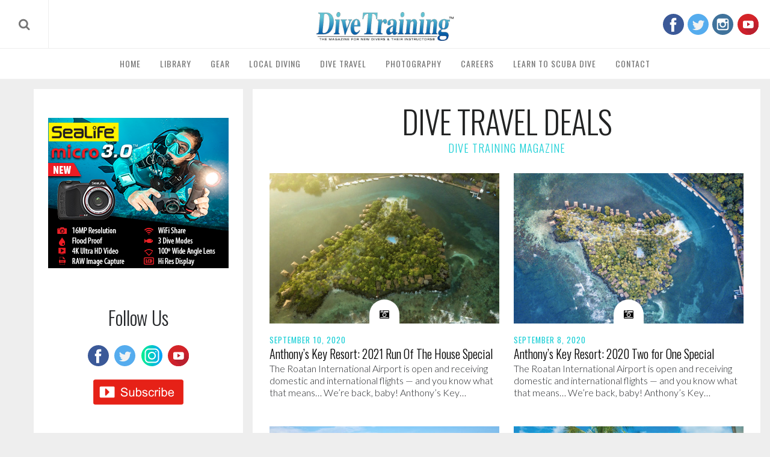

--- FILE ---
content_type: text/html; charset=UTF-8
request_url: https://dtmag.com/passports/
body_size: 33135
content:
<!DOCTYPE html> <!--[if lt IE 9]><html lang="en-US" class="oldie"><![endif]--> <!--[if (gte IE 9) | !(IE)]><!--><html lang="en-US" class="modern"><!--<![endif]--><head><link media="all" href="https://dtmag.com/wp-content/cache/autoptimize/css/autoptimize_f2dc3c734550abfcfe6fb675509e1fdf.css" rel="stylesheet"><link media="only screen and (max-width: 768px)" href="https://dtmag.com/wp-content/cache/autoptimize/css/autoptimize_6fe211f8bb15af76999ce9135805d7af.css" rel="stylesheet"><title>Passports - Dive Training Magazine | Scuba Diving Skills, Gear, Education</title><meta charset="UTF-8"><meta http-equiv="X-UA-Compatible" content="IE=edge"><meta name="viewport" content="width=device-width, initial-scale=1"><meta name="apple-itunes-app" content="app-id=835775079"><link rel="shortcut icon" href="https://dtmag.com/wp-content/uploads/2015/05/favicon-96x96-transparent.png"><link rel="apple-touch-icon-precomposed" href="https://dtmag.com/wp-content/uploads/2015/05/favicon-96x96-transparent.png"><meta name='robots' content='index, follow, max-image-preview:large, max-snippet:-1, max-video-preview:-1' /><title>Passports - Dive Training Magazine | Scuba Diving Skills, Gear, Education</title><link rel="canonical" href="https://dtmag.com/" /><link rel="next" href="https://dtmag.com/page/2/" /><meta property="og:locale" content="en_US" /><meta property="og:type" content="website" /><meta property="og:title" content="Passports - Dive Training Magazine | Scuba Diving Skills, Gear, Education" /><meta property="og:url" content="https://dtmag.com/" /><meta property="og:site_name" content="Dive Training Magazine | Scuba Diving Skills, Gear, Education" /> <script type="application/ld+json" class="yoast-schema-graph">{"@context":"https://schema.org","@graph":[{"@type":"CollectionPage","@id":"https://dtmag.com/","url":"https://dtmag.com/","name":"Passports - Dive Training Magazine | Scuba Diving Skills, Gear, Education","isPartOf":{"@id":"https://dtmag.com/#website"},"primaryImageOfPage":{"@id":"https://dtmag.com/#primaryimage"},"image":{"@id":"https://dtmag.com/#primaryimage"},"thumbnailUrl":"https://dtmag.com/wp-content/uploads/2020/09/AKR12.jpg","breadcrumb":{"@id":"https://dtmag.com/#breadcrumb"},"inLanguage":"en-US"},{"@type":"ImageObject","inLanguage":"en-US","@id":"https://dtmag.com/#primaryimage","url":"https://dtmag.com/wp-content/uploads/2020/09/AKR12.jpg","contentUrl":"https://dtmag.com/wp-content/uploads/2020/09/AKR12.jpg","width":800,"height":547},{"@type":"BreadcrumbList","@id":"https://dtmag.com/#breadcrumb","itemListElement":[{"@type":"ListItem","position":1,"name":"Home","item":"https://dtmag.com/"},{"@type":"ListItem","position":2,"name":"Passports"}]},{"@type":"WebSite","@id":"https://dtmag.com/#website","url":"https://dtmag.com/","name":"Dive Training Magazine | Scuba Diving Skills, Gear, Education","description":"","publisher":{"@id":"https://dtmag.com/#organization"},"potentialAction":[{"@type":"SearchAction","target":{"@type":"EntryPoint","urlTemplate":"https://dtmag.com/?s={search_term_string}"},"query-input":{"@type":"PropertyValueSpecification","valueRequired":true,"valueName":"search_term_string"}}],"inLanguage":"en-US"},{"@type":"Organization","@id":"https://dtmag.com/#organization","name":"Dive Training Magazine","url":"https://dtmag.com/","logo":{"@type":"ImageObject","inLanguage":"en-US","@id":"https://dtmag.com/#/schema/logo/image/","url":"https://dtmag.com/wp-content/uploads/2016/04/logo.png","contentUrl":"https://dtmag.com/wp-content/uploads/2016/04/logo.png","width":310,"height":65,"caption":"Dive Training Magazine"},"image":{"@id":"https://dtmag.com/#/schema/logo/image/"},"sameAs":["http://www.facebook.com/DiveTrainingMagazine","https://x.com/divetraining","http://www.instagram.com/divetraining","https://pinterest.com/divetraining","http://www.youtube.com/divetrainingmagazine"]}]}</script>   <!--noptimize--><script id="dtmag-ready">
			window.advanced_ads_ready=function(e,a){a=a||"complete";var d=function(e){return"interactive"===a?"loading"!==e:"complete"===e};d(document.readyState)?e():document.addEventListener("readystatechange",(function(a){d(a.target.readyState)&&e()}),{once:"interactive"===a})},window.advanced_ads_ready_queue=window.advanced_ads_ready_queue||[];		</script>
		<!--/noptimize--><link rel='stylesheet' id='google-fonts-css' href='https://fonts.googleapis.com/css?subset=latin%2Clatin-ext%2Ccyrillic%2Ccyrillic-ext&#038;family=Lato%3A300%2C300italic%2C400%2C400italic%2C700%2C700italic%2C900%2C900italic%7COswald%3A300%2C300italic%2C400%2C400italic%2C700%2C700italic%2C900%2C900italic+rel%3D%27stylesheet%27+type%3D%27text%2Fcss' media='all' /> <script src="https://dtmag.com/wp-includes/js/jquery/jquery.min.js" id="jquery-core-js"></script> <script src="https://dtmag.com/wp-includes/js/jquery/jquery-migrate.min.js" id="jquery-migrate-js"></script> <script id="woocommerce-js-extra">var woocommerce_params = {"ajax_url":"/wp-admin/admin-ajax.php","wc_ajax_url":"/?wc-ajax=%%endpoint%%","i18n_password_show":"Show password","i18n_password_hide":"Hide password"};
//# sourceURL=woocommerce-js-extra</script> <script id="wc-add-to-cart-js-extra">var wc_add_to_cart_params = {"ajax_url":"/wp-admin/admin-ajax.php","wc_ajax_url":"/?wc-ajax=%%endpoint%%","i18n_view_cart":"View cart","cart_url":"https://dtmag.com/cart/","is_cart":"","cart_redirect_after_add":"yes"};
//# sourceURL=wc-add-to-cart-js-extra</script> <script src="https://dtmag.com/wp-content/plugins/mapifypro_s_yearly_master/lib/acf-mapifypro/public/js/acf-mapifypro-public.js" id="acf-mapifypro-js"></script> <script id="advanced-ads-advanced-js-js-extra">var advads_options = {"blog_id":"1","privacy":{"enabled":false,"state":"not_needed"}};
//# sourceURL=advanced-ads-advanced-js-js-extra</script> <script>document.documentElement.className = document.documentElement.className.replace('no-js', 'js');</script> <noscript><style>.woocommerce-product-gallery{ opacity: 1 !important; }</style></noscript> <!--[if lte IE 9]><link rel="stylesheet" href="https://dtmag.com/wp-content/plugins/js_composer/assets/css/vc_lte_ie9.min.css" media="screen"><![endif]--><link rel="icon" href="https://dtmag.com/wp-content/uploads/2015/05/favicon-96x96-transparent-90x90.png?ver=1592677369" sizes="32x32" /><link rel="apple-touch-icon" href="https://dtmag.com/wp-content/uploads/2015/05/favicon-96x96-transparent.png?ver=1592677369" sizes="180x180" /><link rel="icon" href="https://dtmag.com/wp-content/uploads/2015/05/favicon-96x96-transparent.png?ver=1592677369" sizes="192x192" /><meta name="msapplication-TileImage" content="https://dtmag.com/wp-content/uploads/2015/05/favicon-96x96-transparent.png?ver=1592677369" /><script  async src="https://pagead2.googlesyndication.com/pagead/js/adsbygoogle.js?client=ca-pub-9328397171283430" crossorigin="anonymous"></script> 
 <script async src="https://www.googletagmanager.com/gtag/js?id=UA-59341657-37"></script> <script>window.dataLayer = window.dataLayer || [];
    function gtag(){dataLayer.push(arguments);}
    gtag('js', new Date());
    gtag('config', 'UA-59341657-37'); // Make Me Modern
    gtag('config', 'UA-81312828-1'); // DTMAG</script>    <script async src="https://pagead2.googlesyndication.com/pagead/js/adsbygoogle.js"></script> <meta name="p:domain_verify" content="074ad68c871632850d9baf87f8f68419"/><link rel="stylesheet" href="https://use.fontawesome.com/releases/v5.3.1/css/all.css" integrity="sha384-mzrmE5qonljUremFsqc01SB46JvROS7bZs3IO2EmfFsd15uHvIt+Y8vEf7N7fWAU" crossorigin="anonymous"> <style>/*********************
STRUCTURE
*********************/

.container,.container-fluid{margin-right:auto;margin-left:auto}.container-fluid{padding-right:2rem;padding-left:2rem}.row{box-sizing:border-box;display:-webkit-box;display:-ms-flexbox;display:flex;-webkit-box-flex:0;-ms-flex:0 1 auto;flex:0 1 auto;-webkit-box-orient:horizontal;-webkit-box-direction:normal;-ms-flex-direction:row;flex-direction:row;-ms-flex-wrap:wrap;flex-wrap:wrap;margin-right:-.5rem;margin-left:-.5rem}.row.reverse{-webkit-box-orient:horizontal;-webkit-box-direction:reverse;-ms-flex-direction:row-reverse;flex-direction:row-reverse}.col.reverse{-webkit-box-orient:vertical;-webkit-box-direction:reverse;-ms-flex-direction:column-reverse;flex-direction:column-reverse}.col-xs,.col-xs-1,.col-xs-10,.col-xs-11,.col-xs-12,.col-xs-2,.col-xs-3,.col-xs-4,.col-xs-5,.col-xs-6,.col-xs-7,.col-xs-8,.col-xs-9,.col-xs-offset-0,.col-xs-offset-1,.col-xs-offset-10,.col-xs-offset-11,.col-xs-offset-12,.col-xs-offset-2,.col-xs-offset-3,.col-xs-offset-4,.col-xs-offset-5,.col-xs-offset-6,.col-xs-offset-7,.col-xs-offset-8,.col-xs-offset-9{box-sizing:border-box;-webkit-box-flex:0;-ms-flex:0 0 auto;flex:0 0 auto;padding-right:.5rem;padding-left:.5rem}.col-xs{-webkit-box-flex:1;-ms-flex-positive:1;flex-grow:1;-ms-flex-preferred-size:0;flex-basis:0;max-width:100%}.col-xs-1{-ms-flex-preferred-size:8.33333333%;flex-basis:8.33333333%;max-width:8.33333333%}.col-xs-2{-ms-flex-preferred-size:16.66666667%;flex-basis:16.66666667%;max-width:16.66666667%}.col-xs-3{-ms-flex-preferred-size:25%;flex-basis:25%;max-width:25%}.col-xs-4{-ms-flex-preferred-size:33.33333333%;flex-basis:33.33333333%;max-width:33.33333333%}.col-xs-5{-ms-flex-preferred-size:41.66666667%;flex-basis:41.66666667%;max-width:41.66666667%}.col-xs-6{-ms-flex-preferred-size:50%;flex-basis:50%;max-width:50%}.col-xs-7{-ms-flex-preferred-size:58.33333333%;flex-basis:58.33333333%;max-width:58.33333333%}.col-xs-8{-ms-flex-preferred-size:66.66666667%;flex-basis:66.66666667%;max-width:66.66666667%}.col-xs-9{-ms-flex-preferred-size:75%;flex-basis:75%;max-width:75%}.col-xs-10{-ms-flex-preferred-size:83.33333333%;flex-basis:83.33333333%;max-width:83.33333333%}.col-xs-11{-ms-flex-preferred-size:91.66666667%;flex-basis:91.66666667%;max-width:91.66666667%}.col-xs-12{-ms-flex-preferred-size:100%;flex-basis:100%;max-width:100%}.col-xs-offset-0{margin-left:0}.col-xs-offset-1{margin-left:8.33333333%}.col-xs-offset-2{margin-left:16.66666667%}.col-xs-offset-3{margin-left:25%}.col-xs-offset-4{margin-left:33.33333333%}.col-xs-offset-5{margin-left:41.66666667%}.col-xs-offset-6{margin-left:50%}.col-xs-offset-7{margin-left:58.33333333%}.col-xs-offset-8{margin-left:66.66666667%}.col-xs-offset-9{margin-left:75%}.col-xs-offset-10{margin-left:83.33333333%}.col-xs-offset-11{margin-left:91.66666667%}.start-xs{-webkit-box-pack:start;-ms-flex-pack:start;justify-content:flex-start;text-align:start}.center-xs{-webkit-box-pack:center;-ms-flex-pack:center;justify-content:center;text-align:center}.end-xs{-webkit-box-pack:end;-ms-flex-pack:end;justify-content:flex-end;text-align:end}.top-xs{-webkit-box-align:start;-ms-flex-align:start;align-items:flex-start}.middle-xs{-webkit-box-align:center;-ms-flex-align:center;align-items:center}.bottom-xs{-webkit-box-align:end;-ms-flex-align:end;align-items:flex-end}.around-xs{-ms-flex-pack:distribute;justify-content:space-around}.between-xs{-webkit-box-pack:justify;-ms-flex-pack:justify;justify-content:space-between}.first-xs{-webkit-box-ordinal-group:0;-ms-flex-order:-1;order:-1}.last-xs{-webkit-box-ordinal-group:2;-ms-flex-order:1;order:1}@media only screen and (min-width:48em){.container{width:49rem}.col-sm,.col-sm-1,.col-sm-10,.col-sm-11,.col-sm-12,.col-sm-2,.col-sm-3,.col-sm-4,.col-sm-5,.col-sm-6,.col-sm-7,.col-sm-8,.col-sm-9,.col-sm-offset-0,.col-sm-offset-1,.col-sm-offset-10,.col-sm-offset-11,.col-sm-offset-12,.col-sm-offset-2,.col-sm-offset-3,.col-sm-offset-4,.col-sm-offset-5,.col-sm-offset-6,.col-sm-offset-7,.col-sm-offset-8,.col-sm-offset-9{box-sizing:border-box;-webkit-box-flex:0;-ms-flex:0 0 auto;flex:0 0 auto;padding-right:.5rem;padding-left:.5rem}.col-sm{-webkit-box-flex:1;-ms-flex-positive:1;flex-grow:1;-ms-flex-preferred-size:0;flex-basis:0;max-width:100%}.col-sm-1{-ms-flex-preferred-size:8.33333333%;flex-basis:8.33333333%;max-width:8.33333333%}.col-sm-2{-ms-flex-preferred-size:16.66666667%;flex-basis:16.66666667%;max-width:16.66666667%}.col-sm-3{-ms-flex-preferred-size:25%;flex-basis:25%;max-width:25%}.col-sm-4{-ms-flex-preferred-size:33.33333333%;flex-basis:33.33333333%;max-width:33.33333333%}.col-sm-5{-ms-flex-preferred-size:41.66666667%;flex-basis:41.66666667%;max-width:41.66666667%}.col-sm-6{-ms-flex-preferred-size:50%;flex-basis:50%;max-width:50%}.col-sm-7{-ms-flex-preferred-size:58.33333333%;flex-basis:58.33333333%;max-width:58.33333333%}.col-sm-8{-ms-flex-preferred-size:66.66666667%;flex-basis:66.66666667%;max-width:66.66666667%}.col-sm-9{-ms-flex-preferred-size:75%;flex-basis:75%;max-width:75%}.col-sm-10{-ms-flex-preferred-size:83.33333333%;flex-basis:83.33333333%;max-width:83.33333333%}.col-sm-11{-ms-flex-preferred-size:91.66666667%;flex-basis:91.66666667%;max-width:91.66666667%}.col-sm-12{-ms-flex-preferred-size:100%;flex-basis:100%;max-width:100%}.col-sm-offset-0{margin-left:0}.col-sm-offset-1{margin-left:8.33333333%}.col-sm-offset-2{margin-left:16.66666667%}.col-sm-offset-3{margin-left:25%}.col-sm-offset-4{margin-left:33.33333333%}.col-sm-offset-5{margin-left:41.66666667%}.col-sm-offset-6{margin-left:50%}.col-sm-offset-7{margin-left:58.33333333%}.col-sm-offset-8{margin-left:66.66666667%}.col-sm-offset-9{margin-left:75%}.col-sm-offset-10{margin-left:83.33333333%}.col-sm-offset-11{margin-left:91.66666667%}.start-sm{-webkit-box-pack:start;-ms-flex-pack:start;justify-content:flex-start;text-align:start}.center-sm{-webkit-box-pack:center;-ms-flex-pack:center;justify-content:center;text-align:center}.end-sm{-webkit-box-pack:end;-ms-flex-pack:end;justify-content:flex-end;text-align:end}.top-sm{-webkit-box-align:start;-ms-flex-align:start;align-items:flex-start}.middle-sm{-webkit-box-align:center;-ms-flex-align:center;align-items:center}.bottom-sm{-webkit-box-align:end;-ms-flex-align:end;align-items:flex-end}.around-sm{-ms-flex-pack:distribute;justify-content:space-around}.between-sm{-webkit-box-pack:justify;-ms-flex-pack:justify;justify-content:space-between}.first-sm{-webkit-box-ordinal-group:0;-ms-flex-order:-1;order:-1}.last-sm{-webkit-box-ordinal-group:2;-ms-flex-order:1;order:1}}@media only screen and (min-width:64em){.container{width:65rem}.col-md,.col-md-1,.col-md-10,.col-md-11,.col-md-12,.col-md-2,.col-md-3,.col-md-4,.col-md-5,.col-md-6,.col-md-7,.col-md-8,.col-md-9,.col-md-offset-0,.col-md-offset-1,.col-md-offset-10,.col-md-offset-11,.col-md-offset-12,.col-md-offset-2,.col-md-offset-3,.col-md-offset-4,.col-md-offset-5,.col-md-offset-6,.col-md-offset-7,.col-md-offset-8,.col-md-offset-9{box-sizing:border-box;-webkit-box-flex:0;-ms-flex:0 0 auto;flex:0 0 auto;padding-right:.5rem;padding-left:.5rem}.col-md{-webkit-box-flex:1;-ms-flex-positive:1;flex-grow:1;-ms-flex-preferred-size:0;flex-basis:0;max-width:100%}.col-md-1{-ms-flex-preferred-size:8.33333333%;flex-basis:8.33333333%;max-width:8.33333333%}.col-md-2{-ms-flex-preferred-size:16.66666667%;flex-basis:16.66666667%;max-width:16.66666667%}.col-md-3{-ms-flex-preferred-size:25%;flex-basis:25%;max-width:25%}.col-md-4{-ms-flex-preferred-size:33.33333333%;flex-basis:33.33333333%;max-width:33.33333333%}.col-md-5{-ms-flex-preferred-size:41.66666667%;flex-basis:41.66666667%;max-width:41.66666667%}.col-md-6{-ms-flex-preferred-size:50%;flex-basis:50%;max-width:50%}.col-md-7{-ms-flex-preferred-size:58.33333333%;flex-basis:58.33333333%;max-width:58.33333333%}.col-md-8{-ms-flex-preferred-size:66.66666667%;flex-basis:66.66666667%;max-width:66.66666667%}.col-md-9{-ms-flex-preferred-size:75%;flex-basis:75%;max-width:75%}.col-md-10{-ms-flex-preferred-size:83.33333333%;flex-basis:83.33333333%;max-width:83.33333333%}.col-md-11{-ms-flex-preferred-size:91.66666667%;flex-basis:91.66666667%;max-width:91.66666667%}.col-md-12{-ms-flex-preferred-size:100%;flex-basis:100%;max-width:100%}.col-md-offset-0{margin-left:0}.col-md-offset-1{margin-left:8.33333333%}.col-md-offset-2{margin-left:16.66666667%}.col-md-offset-3{margin-left:25%}.col-md-offset-4{margin-left:33.33333333%}.col-md-offset-5{margin-left:41.66666667%}.col-md-offset-6{margin-left:50%}.col-md-offset-7{margin-left:58.33333333%}.col-md-offset-8{margin-left:66.66666667%}.col-md-offset-9{margin-left:75%}.col-md-offset-10{margin-left:83.33333333%}.col-md-offset-11{margin-left:91.66666667%}.start-md{-webkit-box-pack:start;-ms-flex-pack:start;justify-content:flex-start;text-align:start}.center-md{-webkit-box-pack:center;-ms-flex-pack:center;justify-content:center;text-align:center}.end-md{-webkit-box-pack:end;-ms-flex-pack:end;justify-content:flex-end;text-align:end}.top-md{-webkit-box-align:start;-ms-flex-align:start;align-items:flex-start}.middle-md{-webkit-box-align:center;-ms-flex-align:center;align-items:center}.bottom-md{-webkit-box-align:end;-ms-flex-align:end;align-items:flex-end}.around-md{-ms-flex-pack:distribute;justify-content:space-around}.between-md{-webkit-box-pack:justify;-ms-flex-pack:justify;justify-content:space-between}.first-md{-webkit-box-ordinal-group:0;-ms-flex-order:-1;order:-1}.last-md{-webkit-box-ordinal-group:2;-ms-flex-order:1;order:1}}@media only screen and (min-width:75em){.container{width:76rem}.col-lg,.col-lg-1,.col-lg-10,.col-lg-11,.col-lg-12,.col-lg-2,.col-lg-3,.col-lg-4,.col-lg-5,.col-lg-6,.col-lg-7,.col-lg-8,.col-lg-9,.col-lg-offset-0,.col-lg-offset-1,.col-lg-offset-10,.col-lg-offset-11,.col-lg-offset-12,.col-lg-offset-2,.col-lg-offset-3,.col-lg-offset-4,.col-lg-offset-5,.col-lg-offset-6,.col-lg-offset-7,.col-lg-offset-8,.col-lg-offset-9{box-sizing:border-box;-webkit-box-flex:0;-ms-flex:0 0 auto;flex:0 0 auto;padding-right:.75rem;padding-left:.75rem}.col-lg{-webkit-box-flex:1;-ms-flex-positive:1;flex-grow:1;-ms-flex-preferred-size:0;flex-basis:0;max-width:100%}.col-lg-1{-ms-flex-preferred-size:8.33333333%;flex-basis:8.33333333%;max-width:8.33333333%}.col-lg-2{-ms-flex-preferred-size:16.66666667%;flex-basis:16.66666667%;max-width:16.66666667%}.col-lg-3{-ms-flex-preferred-size:25%;flex-basis:25%;max-width:25%}.col-lg-4{-ms-flex-preferred-size:33.33333333%;flex-basis:33.33333333%;max-width:33.33333333%}.col-lg-5{-ms-flex-preferred-size:41.66666667%;flex-basis:41.66666667%;max-width:41.66666667%}.col-lg-6{-ms-flex-preferred-size:50%;flex-basis:50%;max-width:50%}.col-lg-7{-ms-flex-preferred-size:58.33333333%;flex-basis:58.33333333%;max-width:58.33333333%}.col-lg-8{-ms-flex-preferred-size:66.66666667%;flex-basis:66.66666667%;max-width:66.66666667%}.col-lg-9{-ms-flex-preferred-size:75%;flex-basis:75%;max-width:75%}.col-lg-10{-ms-flex-preferred-size:83.33333333%;flex-basis:83.33333333%;max-width:83.33333333%}.col-lg-11{-ms-flex-preferred-size:91.66666667%;flex-basis:91.66666667%;max-width:91.66666667%}.col-lg-12{-ms-flex-preferred-size:100%;flex-basis:100%;max-width:100%}.col-lg-offset-0{margin-left:0}.col-lg-offset-1{margin-left:8.33333333%}.col-lg-offset-2{margin-left:16.66666667%}.col-lg-offset-3{margin-left:25%}.col-lg-offset-4{margin-left:33.33333333%}.col-lg-offset-5{margin-left:41.66666667%}.col-lg-offset-6{margin-left:50%}.col-lg-offset-7{margin-left:58.33333333%}.col-lg-offset-8{margin-left:66.66666667%}.col-lg-offset-9{margin-left:75%}.col-lg-offset-10{margin-left:83.33333333%}.col-lg-offset-11{margin-left:91.66666667%}.start-lg{-webkit-box-pack:start;-ms-flex-pack:start;justify-content:flex-start;text-align:start}.center-lg{-webkit-box-pack:center;-ms-flex-pack:center;justify-content:center;text-align:center}.end-lg{-webkit-box-pack:end;-ms-flex-pack:end;justify-content:flex-end;text-align:end}.top-lg{-webkit-box-align:start;-ms-flex-align:start;align-items:flex-start}.middle-lg{-webkit-box-align:center;-ms-flex-align:center;align-items:center}.bottom-lg{-webkit-box-align:end;-ms-flex-align:end;align-items:flex-end}.around-lg{-ms-flex-pack:distribute;justify-content:space-around}.between-lg{-webkit-box-pack:justify;-ms-flex-pack:justify;justify-content:space-between}.first-lg{-webkit-box-ordinal-group:0;-ms-flex-order:-1;order:-1}.last-lg{-webkit-box-ordinal-group:2;-ms-flex-order:1;order:1}}


/*********************
ADS
*********************/

.dtmag-adsense-random-placement { margin: 18px 0 !important }


/*********************
CONTENT
*********************/

body {
    color: #242629;
    background-color: #eeeeee;
}
a.clearfix { display: block }
header.clearfix { display: block !important }
#inner-wrap { width: auto !important }
#content {
    padding: 1.5rem;
    background-color: #fff;
}
#content > .wrapper > .row,
#content > .wrapper > .container > .row {
    align-items: flex-start;
    flex-wrap: nowrap;
    margin: 0 !important;
    width: 100vw !important;
}
.container {
    width: 100% !important;
    max-width: 2000px !important;
}
.story-container {
    background-color: #eee !important;
    padding: 0 !important;
}
.content-container {
    border: 1rem solid transparent !important;
    border-left: 0 !important;
    padding: 0 !important;
    flex: 1;
    max-width: unset;
    overflow: auto;
}
.content-wrapper {
    background-color: #fff;
    padding: 1.5rem;
    box-shadow: 0px 0px 10px #e0e0e0;
}
.sidebar-container {
    border: 1rem solid transparent !important;
    box-sizing: content-box;
    padding: 0 !important;
    flex: 0 0 auto;
    position: sticky;
    top: 0;
}
.sidebar {
    padding: 3rem 1.5rem;
    background-color: #fff;
    border: 0px solid #f3f3f3;
    flex: 1 1 auto;
    margin-left: 2.5rem;
}
.wrapper { width: 100% }


/* Mobile */

@media screen and (max-width: 768px) {
    
    #content { padding: 0 1.5rem }
    #inner-wrap { padding: 0 !important }
    #masthead { margin-bottom: 0 !important }
    .container { width: 100% !important }
    .content-container,
    .content-container.no-sidebar {
        border: 0rem solid transparent !important;
        border-top: 0rem solid transparent !important;
        border-bottom: 0rem solid transparent !important;
        padding: 0 !important;
        max-width: 100vw !important;
        flex-direction: column;
    }
    #content > .wrapper > .row,
    #content > .wrapper > .container > .row { flex-direction: column }
    article.thelibrary { padding: 0 !important }
    .content-wrapper { padding: 1.5rem }
    .sidebar-container {
        padding: 0 !important;
        margin: 0;
        border: 0rem solid transparent !important;
        position: unset;
        top: unset;
        flex: unset;
        width: 100%;
    }
    .sidebar {
        box-shadow: none !important;
        padding: 0 !important;
        margin: 0 auto;
    }
    .sidebar .widget {
        margin: 0 auto;
        max-width: 100%;
    }
    
}


/*********************
404
*********************/

article.error404 { margin: 3rem 0 }
article.error404 h1 {
    margin: 0 0 2rem;
    font-size: 2rem;
}


/*********************
TYPOGRAPHY
*********************/

a { outline: none !important }
h1.entry-title.page-title {
    margin: 2rem 0rem;
    text-align: center;
    font-size: 3.25rem;
    font-weight: 300;
    line-height: 1.15;
    position: relative;
    color: #222323;
    letter-spacing: -1px;
}
h1.entry-title.page-title:after {
    content: "DIVE TRAINING MAGAZINE";
    position: relative;
    bottom: 0;
    left: 50%;
    font-size: 1.15rem;
    letter-spacing: 1px;
    transform: translateX(-50%);
    display: block;
    color: #1ed0d7;
    margin: 0.25rem 0 0;
}
.tagline,
.sub-title,
.main-menu, .entry-meta,
.entry-meta a {
    color: #1fd0d7;
    font-size: 0.85rem !important;
    text-decoration: none;
}
article a { text-decoration: none }
.entry-header .entry-meta span { letter-spacing: 1px }


/* Mobile */

@media screen and (max-width: 768px) {

    li, p {
        font-size: 18px !important;
        line-height: 1.45 !important;
        font-weight: 300;
    }
    h1.entry-title {
        padding: 0 !important;
        background: none !important;
    }
    .entry-author,
    .tagline,
    .sub-title,
    .main-menu,
    .entry-meta,
    .entry-meta a { font-size: 0.75rem !important }
    .l-text-center-link {
        font-size: 0.85rem !important;
        margin-bottom: 1rem !important;
    }
    
}


/** ARTICLES / POSTS / SEARCH **/

body.search-no-results p.message {
    font-size: 1.5rem !important;
    color: #00d2d6;
    letter-spacing: 1px;
    font-family: 'Oswald', Arial, Verdana, 'Helvetica Neue', Helvetica, sans-serif;
    text-transform: uppercase;
    font-weight: 300;
    border: none;
    line-height: 1 !important;
}
.entries article .entry-title {
    line-height: 1.25 !important;
    letter-spacing: 0px !important;
    margin: 0 0 0.75rem 0 !important;
    font-size: 1.25rem !important;
    font-weight: 300;
}
.entry-summary > p {
    line-height: 1.25;
    font-weight: 300;
    font-size: 1rem;
}
.home-thumbnail.entries,
a.article-link-container,
.classic-layout .feature-image-container {
    display: block;
    float: none;
    width: 100%;
    height: 250px;
    overflow: hidden;
    position: relative;
    margin-bottom: 1rem;
}
figure.entry-image {
    display: block;
    float: none !important;
    width: 100% !important;
    height: 250px;
    background-size: cover;
    background-position: center center;
    -moz-transition: all 0.25s ease-in-out;
    -o-transition: all 0.25s ease-in-out;
    -webkit-transition: all 0.25s ease-in-out;
    transition: all 0.25s ease-in-out;
    opacity: 1;
}
figure.entry-image:hover,
.classic-layout .entry-image:hover { transform: scale(1.05) }
figure.entry-image:before,
.classic-layout .entry-image:before {
    content: "";
    background-color: #40cfd4;
    height: 100%;
    width: 100%;
    position: relative;
    display: block;
    opacity: 0;
    -moz-transition: all 0.25s ease-in-out;
    -o-transition: all 0.25s ease-in-out;
    -webkit-transition: all 0.25s ease-in-out;
    transition: all 0.25s ease-in-out;
}
.classic-layout .entry-summary { margin-bottom: 1rem }


/*********************
CUSTOM CLASSES
*********************/

.no-margin { margin: 0 !important }
.no-margin-top { margin-top: 0 !important }
.no-margin-bottom { margin-bottom: 0 !important }
.no-margin-left { margin-left: 0 !important }
.no-margin-right { margin-right: 0 !important }
.no-vertical-margin {
    margin-bottom: 0 !important;
    margin-top: 0 !important;
}
span.entry-category { pointer-events: none !important }
.noselect {
  -webkit-touch-callout: none;
    -webkit-user-select: none;
     -khtml-user-select: none;
       -moz-user-select: none;
        -ms-user-select: none;
            user-select: none;
}
.seo-fix {
    font-size: 0px !important;
    padding: 0 !important;
}


/***********************
CUSTOM BUTTONS
***********************/

.btn {
    font-family: "Oswald",Arial,Verdana,"Helvetica Neue",Helvetica,sans-serif;
    font-size: 1rem;
    text-transform: uppercase;
    border: 2px solid #40cfd4;
    background-color: #40cfd4;
    color: #fff;
    cursor: pointer;
    padding: 0.75rem 1rem;
    line-height: 1;
    display: inline-block;
    margin: 0;
    outline: none!important;
    position: relative;
    -moz-transition: all 0.25s ease-in-out;
    -o-transition: all 0.25s ease-in-out;
    -webkit-transition: all 0.25s ease-in-out;
    transition: all 0.25s ease-in-out;
    text-decoration: none!important;
}
.btn:after {
    content: '';
    position: absolute;
    z-index: -1;
    -webkit-transition: all 0.3s;
    -moz-transition: all 0.3s;
    transition: all 0.3s;
}
.btn:after {
    width: 100%;
    height: 100%;
    top: 0;
    left: 0;
    background: #40cfd4;
}
.btn:hover,
.btn:active {
    color: #ffffff !important;
    background-color: #39b9bd !important;
    border: 2px solid #39b9bd !important;
}
.btn:hover:after,
.btn:active:after { width: 0% !important }


/*********************
NAVIGATION
*********************/

#masthead {
    background-color: #fff;
    box-shadow: 0px 0px 5px #e0e0e0;
    border-bottom: 1px solid #f1f1f1;
}
#top-nav {
    display: flex;
    align-items: center;
    width: 100%;
    max-width: 100%;
    border-bottom: 1px solid #eeeeee;
}
#masthead .main-menu .full-width .sub-links li {
    letter-spacing: 0.75px;
}


/* SEARCH */

#top-nav-search {
    display: table;
    width: 30%;
    height: 80px;
    float: left;
    padding: 0;
    margin: 0 !important;
}
#top-nav-search-placeholder {
    border: 0;
    width: 80px;
    height: 80px;
    line-height: 80px;
    padding: 0;
    border-right: 1px solid #eeeeee;
    outline: none !important;
    text-align: center;
    font-size: 1.25rem;
    color: #757575 !important;
    cursor: pointer;
    -moz-transition: all 0.25s ease-in;
    -o-transition: all 0.25s ease-in;
    -webkit-transition: all 0.25s ease-in;
    transition: all 0.25s ease-in;
}
#top-nav-search-placeholder:hover { font-size: 1.65rem }
#top-nav-search-placeholder.opened { display: none }
#searchform {
    display: table-cell;
    vertical-align: middle;
    z-index: -1;
    border: 0;
    width: 100%;
}
#searchform * { outline: none !important }
#searchform input,
#searchform button { display: none }
#searchform input.visible {
    display: inline-block;
    position: initial;
    border: 1px solid #dedede;
    background-color: #f7f7f7;
    border-right: 0;
    height: 50px !important;
    width: calc((100% - 42px) - 2rem);
    margin-left: 1rem;
    padding: 0 1rem;
    float: left;
    font-family: 'Lato', Arial, Verdana, 'Helvetica Neue', Helvetica, sans-serif;
    letter-spacing: 0px;
    text-transform: none;
    font-size: 1rem;
}
#submit-search { display: none }
#submit-search.visible {
    display: inline-block;
    width: 50px;
    height: 50px;
    line-height: 50px;
    text-align: center;
    margin: 0;
    position: initial;
    background-color: #40cfd4;
    border-radius: 0;
    float: left;
    -moz-transition: all 0.25s ease-in;
    -o-transition: all 0.25s ease-in;
    -webkit-transition: all 0.25s ease-in;
    transition: all 0.25s ease-in;
    cursor: pointer;
}
#submit-search.visible:hover {
    background-color: #34afb3;
}
#submit-search i {
    color: #fff !important;
    font-size: 1.25rem;
}
.l-header-area2 #searchform input,
#searchform button {
    color: #000 !important;
    height: 30px;
    line-height: 30px;
}


/* LOGO */

#top-nav-branding {
    margin: 0;
    display: inline-block;
    width: 40%;
    height: 80px;
    float: left;
}
#top-nav-branding img {
    float: none !important;
    height: 48px !important;
    width: auto !important;
    margin: 20px auto !important;
}


/* MAGAZINE */

#iframe-container.fullscreen {
    width: 100vw;
    height: 100vh;
    text-align: center;
    background-color: black;
}
#iframe-container.fullscreen p { margin: 0 !important }
#iframe-container.fullscreen br { display: none }
#iframe-container.fullscreen iframe { height: calc(100vh - 80px) !important }
#close-fullscreen {
    background-color: #42cfd5 !important;
    color: #fff !important;
    font-size: 1.25rem;
    height: 60px;
    line-height: 55px;
    padding: 0 2rem;
    margin-bottom: 20px;
}
#view-fullscreen {
    background-color: #42cfd5;
    margin-bottom: 1.5rem;
    font-size: 1.25rem;
    padding: 0.75rem 1rem;
    height: auto;
    line-height: 1;
}


/* SOCIAL MEDIA */

#top-nav-social {
    display: inline-flex !important;
    margin: 0 1rem 0 auto;
}


/** BOTTOM SECTION OF MENU **/

#bottom-nav {
    background: #fff;
    width: 100%;
    position: relative;
    z-index: 1000;
}
#bottom-nav .wrapper {
    width: calc(100% - 1rem);
    max-width: 100%;
    display: flex;
    justify-content: center;
}
#bottom-nav .main-menu { border-bottom: 0 !important }
#bottom-nav .main-menu > ul > li {
    border-bottom: 0 !important;
    float: left;
    height: 50px;
    line-height: 50px;
    padding: 0;
}
#bottom-nav .main-menu > ul > li:after {
    display: none;
}
#bottom-nav .main-menu > ul > li > a {
    font-size: 14px !important;
    padding: 0 1rem !important;
    height: 50px !important;
    line-height: 50px !important;
    color: #757575;
    letter-spacing: 1px;
}
#bottom-nav .main-menu > ul > li > a:hover {
    color: #40cfd4;
}
#bottom-nav .main-menu > ul > li > a > span {
    height: 50px !important;
    line-height: 50px !important;
}
#nav-subscribe-btn {
    display: none !important;
    float: right;
    margin: 8px 0;
    height: calc(50px - 16px);
    line-height: calc(50px - 20px);
    padding: 0 0.75rem;
    letter-spacing: 0;
}
.l-header-area2 {
    padding: 0 0 0 1rem;
    position: relative;
    margin: 0;
    float: right;
}

/** WOOCOMMERCE CART **/

.cart-contents:before {
    font-family:WooCommerce;
    content: "\e01d";
    font-size:28px;
    margin-top:10px;
    font-style:normal;
    font-weight:400;
    padding-right:5px;
    vertical-align: bottom;
}
.cart-contents:hover {
    text-decoration: none;
}
.cart-contents-count {
    color: #fff;
    background-color: #2ecc71;
    font-weight: bold;
    border-radius: 10px;
    padding: 1px 6px;
    line-height: 1;
    font-family: Arial, Helvetica, sans-serif;
    vertical-align: top;
}

    
@media screen and (max-width: 800px) {
    
    body { padding: 0 }
    body.search-opened #bottom-nav { display: none }
    #top-nav.opened { height: 100px }
    #top-nav-social { display: none !important; }
    #top-nav-search {
        height: 58px;
        width: 58px;
        display: block !important;
        position: absolute;
    }
    #top-nav-search.opened {
        width: 100%;
        height: unset !important;
    }
    #searchform.opened {
        display: flex;
        background-color: #fff;
        padding: 0 1.5rem !important;
        align-items: center;
        justify-content: space-between;
        box-sizing: border-box;
        z-index: 100000 !important;
    }
    #searchform input.visible {
        float: none;
        margin: 0;
        flex: 1;
        width: unset;
    }
    #top-nav-search-placeholder {
        width: 100%;
        font-size: 1.15rem !important;
        height: 58px !important;
        line-height: 58px !important;
    }
    #top-nav-branding {
        display: flex;
        align-items: center;
        justify-content: center;
        float: none;
        width: calc(100% - 108px);
        height: 58px;
        margin-left: 58px;
        margin-right: 58px;
    }
    #top-nav-branding a.logo { display: block }
    #top-nav-branding img {
        margin: 0 !important;
        height: 30px !important;
    }
    #nav-subscribe-btn {
        margin: 0;
        padding: 0 1rem;
        height: 40px;
        line-height: 40px;
        border: unset;
    }
    a#open-pageslide {
        display: inline-flex;
        align-items: center;
        justify-content: center;
        position: absolute;
        top: 0;
        left: unset;
        right: 0.5rem;
        width: 50px;
        text-align: right;
        transform: translateY(calc(-100% - 8px));
    }

}


/*********************
MOBILE NAVIGATION
*********************/

#close-pageslide { display: none }
#close-pageslide {
    text-align: center;
    padding: 0.5rem !important;
    text-decoration: none;
    color: #000;
    background-color: #d4d4d4;
}
#open-pageslide {
    display: none;
    position: absolute;
    top: 8px;
    left: 16px;
    color: #686866;
    font-weight: 100;
    font-size: 1.5rem;
    text-decoration: none;
}
#pageslide {
    height: 100vh !important;
    background: #eeeeee !important;
    box-shadow: none !important;
    border-right: 1px solid #d4d4d4;
    position: fixed !important;
    top: 0 !important;
    left: 0 !important;
}
#pageslide a {
    color: #686865;
    letter-spacing: 1px !important;
    font-family: Oswald !important;
    font-size: 0.75rem !important;
}
#pageslide ul.menu {
    height: 100vh;
    overflow: scroll;
}
#pageslide .menu li {
    border-color: #d4d4d4 !important
}
#pageslide .menu li.current-menu-item:after { display: none }
#pageslide .menu li a {
    padding: 0.5rem !important;
}
#pageslide .menu li ul li a {
    font-size: 0.75rem !important;
    padding-left: 1.25rem !important;
}
#pageslide .menu li:hover { background-color: #fff }
#pageslide .menu li:hover ul li { background-color: #eeeeee }
#pageslide .menu li ul li:hover { background-color: #fff }
#pageslide .menu li a:focus,
#pageslide .menu li a:hover {
    color: #55cdd4;
}

@media screen and (max-width: 800px) {
    #close-pageslide { display: block !important }
}


/*********************
FOOTER
*********************/

#supplementary {
    padding: 4rem !important;
    box-sizing: border-box;
}
#supplementary > .row { margin: 0 !important }
.footer-sidebar .widget { padding: 0 !important }
.footer-sidebar .widget-area { padding: 0 !important }
#firstS { padding-right: 2rem !important }
#secondS { padding: 0 2rem !important }
#thirdS { padding-left: 2rem !important }
#footer .widget > h3 {
    text-align: left;
    margin: 0 0 1.5rem;
    font-size: 1.5rem !important;
    line-height: 1 !important;
    border: none !important;
    padding: 0 !important;
    color: #bbbbbb !important;
    letter-spacing: -0.2px;
    font-weight: 300;
}
.footer-sidebar .widget_nav_menu ul { margin: 0 !important }
.footer-sidebar .widget_nav_menu ul li:first-child { border-top: none !important }
.footer-sidebar .widget_nav_menu ul li:first-child a { padding-top: 0 !important }
.footer-sidebar .menu .menu-item {
    background: unset !important;
    padding: 0;
    border-top: 1px solid #2f3133;
}
.footer-sidebar .menu .menu-item a {
    padding-left: 0;
    letter-spacing: 0.5px;
    font-size: 1rem;
    font-weight: 300;
    line-height: 1;
    padding: 0.5rem 0 0.5rem 0.5rem !important;
    display: block;
    -moz-transition: all 0.25s ease-in-out;
    -o-transition: all 0.25s ease-in-out;
    -webkit-transition: all 0.25s ease-in-out;
    transition: all 0.25s ease-in-out;
}
.footer-sidebar .menu .menu-item a:hover { color: #ffffff !important }
.footer-sidebar .menu .menu-item::before {
    display: none;
    content: "•";
    color: #3cbbc1;
}
.footer-sidebar .widget h3 {
    font-size: 2rem;
    line-height: 1 !important;
    margin: 0.5rem 0 1rem;
}
.footer-sidebar .stayconnected {
    font-family: 'Oswald', Arial, Verdana, 'Helvetica Neue', Helvetica, sans-serif;
    font-weight: 300;
    letter-spacing: 1px;
}
.footer-sidebar .stayconnected p {
    text-transform: uppercase !important;
    letter-spacing: 0.5px !important;
    line-height: 1.15 !important;
    padding: 1rem 0 1rem 0.5rem !important;
    border-top: 1px solid #2e3133 !important;
}
.footer-sidebar .stayconnected p:first-child {
    border: 0 !important;
    padding-top: 0 !important;
}
.footer-sidebar .stayconnected p:nth-child(4) {
    line-height: 1;
    padding-bottom: 0.25rem !important;
}
.footer-sidebar .stayconnected strong {
    text-transform: uppercase;
    font-weight: 400;
    color: #ffffff;
    letter-spacing: 0;
    line-height: 1;
    display: inline-block;
    margin: 0 0 0.35rem !important;
}
.footer-sidebar .stayconnected a { text-decoration: none }
.footer-sidebar .soc-icons a:first-child { margin-left: 0 }
#footer_logo {
    width: 200px;
    display: block;
}
.copyright {
    padding: 2rem;
    box-sizing: border-box;
}
.copyright .row {
    display: flex;
    align-items: center;
}
.copyright-text {
    text-align: center;
    color: #8c919b;
    font-size: 0.85rem;
    letter-spacing: 0.5px;
    position: relative;
    line-height: 1;
}
.copyright .back-top:hover { color: #40cfd4 }
.copyright .back-top {
    -moz-transition: all 0.25s ease-in-out;
    -o-transition: all 0.25s ease-in-out;
    -webkit-transition: all 0.25s ease-in-out;
    transition: all 0.25s ease-in-out;
}

/*********************
SVG SOCIAL MEDIA ICONS
*********************/

.sfsi_Sicons {
    text-align: center !important;
    padding: 2rem;
}
.sidebar-social-media-container { text-align: center }
.sidebar-social-media-container p { display: inline-block }
.sidebar-social-media-container p br { display: none }
.social-media-icon {
    display: inline-flex;
    margin: 0 0.2rem;
    text-decoration: none !important;   
}
.social-media-icon svg {
    width: 35px;
    -moz-transition: all 0.25s ease-in-out;
    -o-transition: all 0.25s ease-in-out;
    -webkit-transition: all 0.25s ease-in-out;
    transition: all 0.25s ease-in-out;
}
.social-media-icon:hover svg { transform: scale(1.15); }
.footer-social-media-container { padding-left: 0.5rem !important }
.footer-social-media-container a.social-media-icon:first-child { margin-left: 0 }
.social-media-icon br { display: none }
#youtube_subscribe {
    margin: 1rem auto 0;
    width: 50% !important;
    display: block;
}
#youtube_subscribe svg { width: 100% !important }


/* Mobile */

@media screen and (max-width: 800px) {
    
    #footer { padding: 0.5rem 2rem 0 }
    #supplementary { padding: 2rem 0 !important }
    #firstS { padding: 0 !important }
    #secondS { padding: 0 !important }
    #thirdS {
        padding: 0 !important;
        margin: 0;
    }
    .footer-sidebar .widget-area { margin-bottom: 1.5rem }
    .footer-sidebar .textwidget .stayconnected strong {
        display: inline-block;
        margin-bottom: 0.5rem;
        font-size: 1rem;
    }
    .footer-sidebar .menu .menu-item a { padding: 0.5rem 0 0.5rem 1rem !important }
    .footer-sidebar .stayconnected p { padding: 1rem 0 1rem 1rem !important }
    .footer-social-media-container { padding-left: 1rem !important }
    #footer_logo {
        display: block;
        width: 65%;
        margin: 0 auto 1rem;
        padding: 0;
    }
    .copyright.container {
        margin: 0 -2rem;
        width: calc(100% + 4rem) !important;
    }
    .copyright-text {
        font-size: 0.85rem;
        letter-spacing: 0.5px;
        line-height: 1.15;
        font-weight: 300;
        margin: 0 0 1.5rem;
    }
    .copyright .back-top {
        display: block;
        float: none;
        color: #00d4d8;
        line-height: 1;
    }

}



/**************************
These are post thumbnails with a background image instead of an actual img.
This is used on:
    /scuba-diving-photography/
**************************/

.thumbnail-wrapper {
    height: 200px;
    width: 100%;
    display: block;
    background-size: cover;
    background-position: center;
    -moz-transition: all 0.25s ease-in;
    -o-transition: all 0.25s ease-in;
    -webkit-transition: all 0.25s ease-in;
    transition: all 0.25s ease-in;
}
.entry-image:hover a.thumbnail-wrapper,
.entry-image:focus a.thumbnail-wrapper { transform: scale(1.1) }


/*********************
FORMS
*********************/

.grecaptcha-badge { left: -100000px !important }
.form-section-header {
    font-family: "Oswald",Arial,Verdana,"Helvetica Neue",Helvetica,sans-serif;
    font-size: 1.25rem;
    margin: 1rem 0px 2rem 30px;
    text-transform: uppercase;
    background: #ffcd66;
    display: block;
    width: 250px;
    text-align: center;
    padding: 5px 0;
}
.form-section-description {
    margin: 1.5rem 0 2.5rem;
    text-align: center;
    font-size: 1.25rem;
    line-height: 1.25;
}
label {
    font-family: "Oswald",Arial,Verdana,"Helvetica Neue",Helvetica,sans-serif;
    font-size: 1rem;
    margin-bottom: 0.5rem;
    display: block;
    font-weight: 200;
}
input { outline: none }
select.wpcf7-form-control.wpcf7-select {
    padding: 10px;
    -webkit-appearance: none;
    border-radius: 0;
    background-color: #fff;
    border: 1px solid #cccccc;
    outline: none;
    width: 100%;
    margin-bottom: 30px;
    background-image: url(https://dtmag.com/wp-content/uploads/2017/10/down-chevron.png);
    background-repeat: no-repeat;
    background-position: calc(100% - 10px) 50%;
    background-size: 15px;
}
input.wpcf7-form-control.wpcf7-submit {
    margin: 1rem auto 0;
    width: 400px;
    outline: none !important;
    color: #242629;
    font-size: 1.5rem;
    padding: 0.75rem 1rem;
    font-family: "Oswald",Arial,Verdana,"Helvetica Neue",Helvetica,sans-serif;
    line-height: 1;
    border: 2px solid #242629;
    letter-spacing: 1px;
    text-transform: uppercase;
    background: #ffce65 none repeat scroll 0 0;
    -moz-transition: all 0.25s ease-in;
    -o-transition: all 0.25s ease-in;
    -webkit-transition: all 0.25s ease-in;
    transition: all 0.25s ease-in;
}
input.wpcf7-form-control.wpcf7-submit:hover {
    color: #ffce65;
    border: 2px solid #242629 !important;
    background: #242629 none repeat scroll 0 0;
    outline: none !important;
    box-shadow: none !important;
}


/*********************
SIDEBAR WIDGETS
*********************/

#ti_image_banner-5,
#text-2,
#text-5 {
    margin: 0 -1rem;
    padding: 1rem 2rem;
}
#sticky-posts-2 {
    margin: 0 -1rem;
    padding: 0 1rem;
}
#simple_ads_manager_widget-9,
#simple_ads_manager_widget-10 {
    padding: 0;
    width: 300px;
    height: 250px;
    margin: 0 auto 2rem;
}
#simple_ads_manager_widget-9 > div > a,
#simple_ads_manager_widget-10 > div > a {
    display: flex;
}
#simple_ads_manager_widget-11, 
#simple_ads_manager_widget-12 {
    border-top: none;
    margin: 0 -1rem;
    padding: 0;
}
#simple_ads_manager_widget-11 > div > a,
#simple_ads_manager_widget-12 > div > a {
    display: flex;
}
#ti_image_banner-3 {
    margin: 0 -1rem;
    padding: 0rem 2rem 1rem;
}


/* MOBILE APP DOWNLOAD WIDGET */

#dtmag-app br { display: none }
#text-11 {
    text-align: center;
    margin: 0 -1rem;
    padding: 1rem 2rem;
}
#text-11 br { display: none }
#google-play-btn,
#apple-store-btn {
    display: block;
    width: 200px;
    max-width: 95%;
    margin: 0 auto 0.5rem auto;
}
#apple-store-btn { margin-bottom: 0 }


/* sidebar widget height issue */

@media only screen and (min-width: 801px) {
    .sidebar .widget .entry-image {
        height: auto;
        opacity: 1;
    }
}


/*********************
PAGINATION
*********************/

.pagination { margin: 0 }
.pagination ul {
    padding: 1rem 0 !important;
    border-top: none !important;
    border-bottom: none !important;
}
.page-numbers .current {
    background-color: #1fd0d7 !important;
    color: white !important;
}
.pagination li a,
.pagination li span {
    padding: 0;
    height: 30px;
    width: 30px;
    line-height: 30px;
    color: #25262a !important;
    font-family: 'Oswald',Arial,Verdana,'Helvetica Neue',Helvetica,sans-serif;
    font-weight: 400;
}
.pagination li,
.pagination li a {
    -moz-transition: all 0.25s ease-in;
    -o-transition: all 0.25s ease-in;
    -webkit-transition: all 0.25s ease-in;
    transition: all 0.25s ease-in;
}
.pagination li a.next:hover,
.pagination li a.prev:hover {
    color: #fff !important;
    background: #1fd0d7;
    font-weight: 100;
}
.pagination li:hover { background-color: #1fd0d7 !important }
.pagination li:hover a { color: #fff }
.pagination span.seo-fix { display: none !important }


/*********************
LIBRARY PAGE
*********************/

.next-posts-link:blank {
    display: none !important;
}
p.related-read-header {
    text-align: center !important;
    font-family: Oswald;
    font-size: 1.75rem;
    letter-spacing: 1px;
}
.related-read  {
    overflow: hidden;
    position: relative;
    z-index: 1;
    text-align: center !important;
    margin-bottom: 1rem !important;
}
.related-read a {
    overflow: hidden;
    background: none !important;
    font-family: Oswald;
    line-height: 1.25;
    font-size: 1.25rem !important;
    font-weight: 400 !important;
}
.related-read a span {
    display: block;
    padding: 10px 20px;
    background: #ffcf64;
    -webkit-transition: -webkit-transform 0.3s;
    -moz-transition: -moz-transform 0.3s;
    transition: transform 0.3s;
}
.related-read a::before {
    position: absolute;
    top: 0;
    left: 0;
    z-index: -1;
    padding: 10px 20px;
    background: #f1f1f1;
    color: #000000;
    content: attr(data-hover);
    -webkit-transition: -webkit-transform 0.3s;
    -moz-transition: -moz-transform 0.3s;
    transition: transform 0.3s;
    -webkit-transform: translateX(-25%);
}
.related-read a:hover span,
.related-read a:focus span {
    -webkit-transform: translateX(100%);
    -moz-transform: translateX(100%);
    transform: translateX(100%);
}
.related-read a:hover::before,
.related-read a:focus::before {
    -webkit-transform: translateX(0%);
    -moz-transform: translateX(0%);
    transform: translateX(0%);
}
article .entry-image { margin-bottom: 1rem }
article .entry-image img { width: calc(100% + 2px) !important }
article.thelibrary .entry-summary p {
    padding-bottom: 0rem !important;
    border-bottom: 0px solid #eeeeee;
}


/* POST ICONS */

.icon-container:hover i,
a.article-link-container:hover i { color: #40cfd4 }
.icon-container i,
a.article-link-container i {
    position: absolute;
    height: 40px;
    width: 50px;
    background-color: #fff;
    text-align: center;
    line-height: 50px;
    left: 50%;
    margin-left: -25px;
    bottom: 0;
    border-top-left-radius: 25px;
    border-top-right-radius: 25px;
    -moz-transition: all 0.25s ease-in-out;
    -o-transition: all 0.25s ease-in-out;
    -webkit-transition: all 0.25s ease-in-out;
    transition: all 0.25s ease-in-out;
}


/* THE CREW PAGE */

body.page-id-397 .crew-section { margin-bottom: 3rem }
body.page-id-397 .crew-section:last-child { margin-bottom: 0 }
body.page-id-397 figure.entry-image { height: unset }


/* SIDEBAR - LIBRARY CATEGORIES */

#lct-widget-libraryset { padding-bottom: 0.5rem }
#lct-widget-libraryset li:last-child { border-bottom: none }
#lct-widget-libraryset li {
    padding: 0 !important;
    letter-spacing: 0px !important;
    font-weight: 300;
    cursor: pointer;
}
#lct-widget-libraryset li a {
    display: block;
    padding: 0.5rem 0;
    font-size: 1.15rem;
    -moz-transition: all 0.25s ease-in;
    -o-transition: all 0.25s ease-in;
    -webkit-transition: all 0.25s ease-in;
    transition: all 0.25s ease-in;
}
li.cat-item.current-cat a,
#lct-widget-libraryset li a:hover {
    background-color: #eeeeee;
    padding-left: 0.5rem !important;
}


/*********************
CLASS ENROLLMENT FORMS
*********************/

.student-header {
    font-family: "Oswald",Arial,Verdana,"Helvetica Neue",Helvetica,sans-serif;
    font-size: 1rem;
    margin: 1rem 0px 2rem 30px;
    text-transform: uppercase;
    background: #ffcd66;
    display: block;
    width: 100px;
    text-align: center;
    padding: 5px 0;
}


/*********************
MISC
*********************/

.upw-posts footer { display: none !important }
.wen-cta-button {
    border: 2px solid #242629;
    letter-spacing: 1px;
    padding: 0.25rem 0.75rem;
    text-transform: uppercase;
    background: #ffce65 none repeat scroll 0 0;
    text-align: center;
    font-size: 1rem;
}
#dynamic_select {
    height: 40px;
    line-height: 40px;
    outline: none;
}
.nav-single { border-bottom: 3px solid #000 !important }
.single .entry-content .wp-caption .wp-caption-text { margin-top: 0.75rem }
.single-box { margin-bottom: 1rem }
.upw-posts article header h4 { margin: 0 !important }
.upw-posts article header h4 a {
    color: #222323 !important;
    line-height: 1.15 !important;
    font-size: 1.25rem !important;
    font-weight: 300;
    margin: 0 !important;
}
.upw-after p a {
    padding: 0.75rem 1rem;
    display: block;
    text-decoration: none;
    text-transform: uppercase;
    background: #45cdd4 none repeat scroll 0 0;
    text-align: center;
    font-size: 1.15rem;
    font-family: "Oswald",Arial,Verdana,"Helvetica Neue",Helvetica,sans-serif;
    color: #ffffff;
    line-height: 1;
    -moz-transition: all 0.25s ease-in-out;
    -o-transition: all 0.25s ease-in-out;
    -webkit-transition: all 0.25s ease-in-out;
    transition: all 0.25s ease-in-out;
}
.upw-after p a:hover { background-color: #39b9bd !important }
.upw-after,
.upw-before { margin-bottom: 0 }
#sticky-posts-2 h3 {
    font-size: 1.75rem;
    margin: 0.5rem 0 1.5rem !important;
}
.slick-slide { outline: none !important }
.mega-post-carousel3 * { outline: none !important }
.mega-post-category a { pointer-events: none !important }
.sam-place img {
    width: auto !important;
    display: block !important;
    margin: 2rem auto !important;
}

@media only screen and (max-width: 801px) {
    .slides .entry-header .entry-title a {
        font-size: 1.5rem !important;
    }
}


/* SLIDE DOCK */

.widget.slide-dock figure { height: auto }
.slide-dock .entries { padding: 0 30px 30px }
.carousel figure { height: auto }


/* WooCommerce 3.0 Gallery */

.woocommerce-product-gallery {
    position: relative;
    margin-bottom: 3em
}
.woocommerce-product-gallery figure { margin: 0 }
.woocommerce-product-gallery .woocommerce-product-gallery__image:nth-child(n+2) {
    width: 25%;
    display: inline-block
}
.woocommerce-product-gallery .flex-control-thumbs li {
    list-style: none;
    float: left;
    cursor: pointer
}
.woocommerce-product-gallery .flex-control-thumbs img {
    opacity: .5
}
.woocommerce-product-gallery .flex-control-thumbs img.flex-active,.woocommerce-product-gallery .flex-control-thumbs img:hover {
    opacity: 1
}
.woocommerce-product-gallery img {
    display: block
}
.woocommerce-product-gallery--columns-3 .flex-control-thumbs li {
    width: 33.3333%
}
.woocommerce-product-gallery--columns-4 .flex-control-thumbs li {
    width: 25%
}
.woocommerce-product-gallery--columns-5 .flex-control-thumbs li {
    width: 20%
}
.woocommerce-product-gallery__trigger {
    position: absolute;
    top: 1em;
    right: 1em;
    z-index: 99;
}
a.woocommerce-product-gallery__trigger {
    text-decoration: none;
}
.single-product div.product .woocommerce-product-gallery .woocommerce-product-gallery__trigger {
    position: absolute;
    top: .875em;
    right: .875em;
    display: block;
    height: 2em;
    width: 2em;
    border-radius: 3px;
    z-index: 99;
    text-align: center;
    text-indent: -999px;
    overflow: hidden;
}
.single-product div.product .woocommerce-product-gallery .woocommerce-product-gallery__trigger {
    background-color: #169fda;
    color: #ffffff;
}
.single-product div.product .woocommerce-product-gallery .woocommerce-product-gallery__trigger:hover {
    background-color: #1781ae;
    border-color: #1781ae;
    color: #ffffff;
}
.single-product div.product .woocommerce-product-gallery .woocommerce-product-gallery__trigger:before {
    font: normal normal normal 1em/1 FontAwesome;
    font-size: inherit;
    text-rendering: auto;
    -webkit-font-smoothing: antialiased;
    -moz-osx-font-smoothing: grayscale;
    display: block;
    content: "\f00e";
    line-height: 2;
    text-indent: 0;
}


/* Woocommerce Order Complete */

body.woocommerce-order-received h2.woocommerce-order-details__title,
body.woocommerce-order-received p.woocommerce-thankyou-order-received {
    text-align: center;
    font-size: 2rem;
    line-height: 1.5;
    margin: 0 0 2rem;
    font-family: 'Oswald', Arial, Verdana, 'Helvetica Neue', Helvetica, sans-serif;
    font-weight: 300 !important;
}
body.woocommerce-order-received h2.woocommerce-order-details__title { text-transform: capitalize }
body.woocommerce-order-received ul.woocommerce-order-overview.woocommerce-thankyou-order-details.order_details {
    text-align: center !important;
}
body.woocommerce-order-received ul.woocommerce-order-overview.woocommerce-thankyou-order-details.order_details li {
    display: inline-block;
    float: none;
    font-family: 'Oswald', Arial, Verdana, 'Helvetica Neue', Helvetica, sans-serif;
    font-size: 1rem;
    font-weight: 600 !important;
}
body.woocommerce-order-received ul.woocommerce-order-overview.woocommerce-thankyou-order-details.order_details li strong {
    font-weight: 300 !important;
    line-height: 1;
    margin-top: 0.5rem;
    text-transform: uppercase;
    font-size: 1rem;
}
body.woocommerce-order-received section.woocommerce-order-details { margin-bottom: 3rem !important }
body.woocommerce-order-received table.woocommerce-table.woocommerce-table--order-details.shop_table.order_details {
    width: 700px;
    max-width: 100%;
    margin: 0 auto;
}
body.woocommerce-order-received ul.wc-item-meta {
    padding: 0.5rem 0.5rem 0 !important;
    line-height: 1 !important;
}
body.woocommerce-order-received ul.wc-item-meta li {
    padding: 0 !important;
    line-height: 1.75 !important;
    margin: 0 !important;
    list-style: none !important;
    font-size: 0.85rem;
}
body.woocommerce-order-received .woocommerce table.shop_table th { font-weight: 600 !important }
body.woocommerce-order-received .woocommerce table.shop_table td,
body.woocommerce-order-received .woocommerce table.shop_table td strong {
    font-family: 'Oswald', Arial, Verdana, 'Helvetica Neue', Helvetica, sans-serif;
    font-weight: 400 !important;
}</style> <noscript><style>.wpb_animate_when_almost_visible { opacity: 1; }</style></noscript></head><body class="archive post-type-archive post-type-archive-passports wp-theme-dtmag theme-dtmag woocommerce-no-js wpb-js-composer js-comp-ver-5.1.1 vc_responsive aa-prefix-dtmag-"><div id="outer-wrap"><div id="inner-wrap"><div id="pageslide"> <a id="close-pageslide" href="#top" title="Close mobile menu.">CLOSE</a></div><header id="masthead" class="clearfix"><div id="top-nav" class="wrapper clearfix"><div id="top-nav-search" class="l-header-area2 clearfix"><div id="top-nav-search-placeholder"><i class="icon-search"></i></div><form method="get" id="searchform" action="https://dtmag.com/" role="search"> <input type="text" name="s" id="s" value="" placeholder=""><div id="submit-search"><i class="icon-search"></i></div></form></div><div id="top-nav-branding" class="animated"> <a class="logo" href="/" title="Scuba Diving"> <img src="https://dtmag.com/wp-content/uploads/2016/04/logo@2x.png" alt="Scuba Diving" height="130" width="620" loading="lazy" /> </a></div><div id="top-nav-social" style="display: none"> <a title="Link to our Facebook page." class="social-media-icon" href="https://www.facebook.com/DiveTrainingMagazine" target="_blank"><svg enable-background="new 0 0 112.196 112.196" version="1.1" viewBox="0 0 112.196 112.196" xml:space="preserve" xmlns="http://www.w3.org/2000/svg"><circle cx="56.098" cy="56.098" fill="#3B5998" r="56.098"></circle><path d="M70.201,58.294h-10.01v36.672H45.025V58.294h-7.213V45.406h7.213v-8.34   c0-5.964,2.833-15.303,15.301-15.303L71.56,21.81v12.51h-8.151c-1.337,0-3.217,0.668-3.217,3.513v7.585h11.334L70.201,58.294z" fill="#fff"></path></svg></a> <a title="Link to our Twitter page." class="social-media-icon" href="https://twitter.com/DiveTraining" target="_blank"><svg enable-background="new 0 0 112.197 112.197" version="1.1" viewBox="0 0 112.197 112.197" xml:space="preserve" xmlns="http://www.w3.org/2000/svg"><circle cx="56.099" cy="56.098" fill="#55ACEE" r="56.098"></circle><path d="m90.461 40.316c-2.404 1.066-4.99 1.787-7.702 2.109 2.769-1.659 4.894-4.284 5.897-7.417-2.591 1.537-5.462 2.652-8.515 3.253-2.446-2.605-5.931-4.233-9.79-4.233-7.404 0-13.409 6.005-13.409 13.409 0 1.051 0.119 2.074 0.349 3.056-11.144-0.559-21.025-5.897-27.639-14.012-1.154 1.98-1.816 4.285-1.816 6.742 0 4.651 2.369 8.757 5.965 11.161-2.197-0.069-4.266-0.672-6.073-1.679-1e-3 0.057-1e-3 0.114-1e-3 0.17 0 6.497 4.624 11.916 10.757 13.147-1.124 0.308-2.311 0.471-3.532 0.471-0.866 0-1.705-0.083-2.523-0.239 1.706 5.326 6.657 9.203 12.526 9.312-4.59 3.597-10.371 5.74-16.655 5.74-1.08 0-2.15-0.063-3.197-0.188 5.931 3.806 12.981 6.025 20.553 6.025 24.664 0 38.152-20.432 38.152-38.153 0-0.581-0.013-1.16-0.039-1.734 2.622-1.89 4.895-4.251 6.692-6.94z" fill="#F1F2F2"></path></svg></a> <a title="Link to our Instagram page." class="social-media-icon" href="https://instagram.com/divetraining" target="_blank"><svg enable-background="new 0 0 291.319 291.319" version="1.1" viewBox="0 0 291.319 291.319" xml:space="preserve" xmlns="http://www.w3.org/2000/svg"><path d="M145.659,0c80.44,0,145.66,65.219,145.66,145.66S226.1,291.319,145.66,291.319S0,226.1,0,145.66   S65.21,0,145.659,0z" fill="#3F729B"></path><path d="m195.93 63.708h-100.55c-17.47 0-31.672 14.211-31.672 31.672v100.56c0 17.47 14.211 31.672 31.672 31.672h100.56c17.47 0 31.672-14.211 31.672-31.672v-100.56c-1e-3 -17.461-14.212-31.672-31.682-31.672zm9.978 18.326l3.587-9e-3v27.202l-27.402 0.091-0.091-27.202s23.906-0.082 23.906-0.082zm-60.248 36.205c22.732 0 27.42 21.339 27.42 27.429 0 15.103-12.308 27.411-27.42 27.411-15.121 0-27.42-12.308-27.42-27.411-0.01-6.09 4.688-27.429 27.42-27.429zm63.99 75.716c0 8.658-7.037 15.704-15.713 15.704h-96.864c-8.667 0-15.713-7.037-15.713-15.704v-66.539h22.759c-2.112 5.198-3.305 12.299-3.305 18.253 0 24.708 20.101 44.818 44.818 44.818s44.808-20.11 44.808-44.818c0-5.954-1.193-13.055-3.296-18.253h22.486v66.539h0.02z" fill="#fff"></path></svg></a> <a title="Link to our YouTube page." class="social-media-icon" href="https://www.youtube.com/user/divetrainingmagazine" target="_blank"><svg enable-background="new 0 0 473.931 473.931" version="1.1" viewBox="0 0 473.931 473.931" xml:space="preserve" xmlns="http://www.w3.org/2000/svg"><circle cx="236.97" cy="236.97" fill="#D42428" r="236.97"></circle><path d="m404.52 69.38c92.541 92.549 92.549 242.59 0 335.14-92.541 92.541-242.59 92.545-335.14 0l335.14-335.14z" fill="#CC202D"></path><path d="m469.17 284.43l-117.28-117.28-138.32 15.749-83.669 129.53 156.34 156.34c91.92-19.445 164.18-92.155 182.93-184.34z" fill="#BA202E"></path><path d="m360.97 191.24c0-19.865-16.093-35.966-35.947-35.966h-168.65c-19.85 0-35.94 16.105-35.94 35.966v96.444c0 19.865 16.093 35.966 35.94 35.966h168.65c19.858 0 35.947-16.105 35.947-35.966v-96.444h3e-3zm-144.33 88.908v-90.584l68.695 45.294-68.695 45.29z" fill="#fff"></path></svg></a></div></div><div id="bottom-nav" class="top-strips"><div class="wrapper clearfix"><nav class="animated main-menu"><ul id="main-nav" class="menu"><li id="menu-item-10566" class="menu-item menu-item-type-post_type menu-item-object-page menu-item-home"><a title="Scuba Diving" href="https://dtmag.com/">Home</a><div class="sub-menu"></div></li><li id="menu-item-190" class="menu-item menu-item-type-custom menu-item-object-custom menu-item-has-children"><a title="Scuba Diving Articles" href="https://dtmag.com/thelibrary/">Library</a><ul class="sub-links"><li id="menu-item-2344" class="menu-item menu-item-type-taxonomy menu-item-object-libraryset"><a title="Scuba Diving Articles" href="https://dtmag.com/libraryset/always-learning/">Always Learning</a></li><li id="menu-item-2347" class="menu-item menu-item-type-taxonomy menu-item-object-libraryset"><a title="Scuba Diving Articles" href="https://dtmag.com/libraryset/dive-environments/">Dive Environments</a></li><li id="menu-item-2349" class="menu-item menu-item-type-taxonomy menu-item-object-libraryset"><a title="Scuba Diving Articles" href="https://dtmag.com/libraryset/dive-medicine/">Dive Medicine</a></li><li id="menu-item-2351" class="menu-item menu-item-type-taxonomy menu-item-object-libraryset"><a title="Scuba Diving Articles" href="https://dtmag.com/libraryset/dive-psychology/">Dive Psychology</a></li><li id="menu-item-2353" class="menu-item menu-item-type-taxonomy menu-item-object-libraryset"><a title="Scuba Diving Articles" href="https://dtmag.com/libraryset/history/">History</a></li><li id="menu-item-2354" class="menu-item menu-item-type-taxonomy menu-item-object-libraryset"><a title="Scuba Diving Articles" href="https://dtmag.com/libraryset/learn-to-dive/">Learn to Dive</a></li><li id="menu-item-2355" class="menu-item menu-item-type-taxonomy menu-item-object-libraryset"><a title="Scuba Diving Articles" href="https://dtmag.com/libraryset/marine-life/">Marine Life</a></li><li id="menu-item-2356" class="menu-item menu-item-type-taxonomy menu-item-object-libraryset"><a title="Scuba Diving Articles" href="https://dtmag.com/libraryset/ocean-science/">Ocean Science</a></li><li id="menu-item-2346" class="menu-item menu-item-type-taxonomy menu-item-object-libraryset"><a title="Scuba Diving Articles" href="https://dtmag.com/libraryset/dive-careers/">Scuba Diving Careers</a></li><li id="menu-item-2352" class="menu-item menu-item-type-taxonomy menu-item-object-libraryset"><a title="Scuba Diving Articles" href="https://dtmag.com/libraryset/equipment/">Scuba Equipment</a></li><li id="menu-item-2357" class="menu-item menu-item-type-taxonomy menu-item-object-libraryset"><a title="Scuba Diving Articles" href="https://dtmag.com/libraryset/scuba-skills-videos/">Scuba Skills and Videos</a></li><li id="menu-item-2358" class="menu-item menu-item-type-taxonomy menu-item-object-libraryset"><a title="Scuba Diving Articles" href="https://dtmag.com/libraryset/travel/">Travel</a></li><li id="menu-item-2359" class="menu-item menu-item-type-taxonomy menu-item-object-libraryset"><a title="Scuba Diving Articles" href="https://dtmag.com/libraryset/underwater-photography/">Underwater Photography</a></li><li id="menu-item-2360" class="menu-item menu-item-type-taxonomy menu-item-object-libraryset"><a title="Scuba Diving Articles" href="https://dtmag.com/libraryset/weird-stuff/">Weird Stuff</a></li></ul></li><li id="menu-item-257" class="menu-item menu-item-type-post_type menu-item-object-page menu-item-has-children"><a title="Scuba Diving Gear" href="https://dtmag.com/scuba-diving-gear/">Gear</a><div class="sub-menu"><ul class="sub-links"><li id="menu-item-261" class="menu-item menu-item-type-post_type menu-item-object-page"><a title="Scuba Diving Gear" href="https://dtmag.com/dive-shop-locator/">Find Your Nearest Dive Shop</a><div class="sub-menu"></div></li><li id="menu-item-1749" class="menu-item menu-item-type-custom menu-item-object-custom"><a title="Scuba Diving Gear" href="https://dtmag.com/libraryset/equipment/">Learn About Scuba Gear</a></li></ul></div></li><li id="menu-item-22410" class="menu-item menu-item-type-post_type menu-item-object-page"><a href="https://dtmag.com/destinations/united-states/">Local Diving</a><div class="sub-menu"></div></li><li id="menu-item-1743" class="menu-item menu-item-type-post_type menu-item-object-page"><a title="Scuba Diving Travel" href="https://dtmag.com/destinations/world/">Dive Travel</a><div class="sub-menu"></div></li><li id="menu-item-20948" class="menu-item menu-item-type-post_type menu-item-object-page menu-item-has-children"><a href="https://dtmag.com/scuba-diving-photography/">Photography</a><div class="sub-menu"><ul class="sub-links"><li id="menu-item-1747" class="menu-item menu-item-type-custom menu-item-object-custom"><a title="Scuba Diving Photography" href="https://dtmag.com/libraryset/behind-the-lens/">Behind the Lens &#8211; U/W Photography Tips</a></li><li id="menu-item-16475" class="menu-item menu-item-type-post_type menu-item-object-page"><a title="Scuba Diving Photography" href="https://dtmag.com/submit-behind-lens-image/">Submit a &#8216;Behind the Lens&#8217; Image</a><div class="sub-menu"></div></li></ul></div></li><li id="menu-item-798" class="menu-item menu-item-type-post_type menu-item-object-page menu-item-has-children"><a title="Scuba Diving Careers" href="https://dtmag.com/scuba-diving-careers/">Careers</a><div class="sub-menu"><ul class="sub-links"><li id="menu-item-4457" class="menu-item menu-item-type-post_type menu-item-object-page"><a title="Scuba Diving Careers" href="https://dtmag.com/scuba-diving-careers/">Agencies &#038; Resources</a><div class="sub-menu"></div></li><li id="menu-item-4456" class="menu-item menu-item-type-custom menu-item-object-custom"><a title="Scuba Diving Careers" href="https://dtmag.com/libraryset/dive-careers/">Scuba Diving Careers</a></li><li id="menu-item-19469" class="menu-item menu-item-type-post_type menu-item-object-thelibrary"><a href="https://dtmag.com/thelibrary/commercial-diving-careers/">Commercial Diving</a></li></ul></div></li><li id="menu-item-95" class="menu-item menu-item-type-post_type menu-item-object-page menu-item-has-children"><a title="Scuba Diving Education" href="https://dtmag.com/learn-to-dive/">Learn to Scuba Dive</a><div class="sub-menu"><ul class="sub-links"><li id="menu-item-17728" class="menu-item menu-item-type-custom menu-item-object-custom"><a title="Get started learning to scuba dive" href="https://dtmag.com/thelibrary/selecting-a-scuba-class/">Getting Started</a></li><li id="menu-item-1744" class="menu-item menu-item-type-post_type menu-item-object-page"><a title="Scuba Diving Education" href="https://dtmag.com/dive-shop-locator/">Find Your Nearest Dive Center</a><div class="sub-menu"></div></li><li id="menu-item-1748" class="menu-item menu-item-type-custom menu-item-object-custom"><a title="Scuba Diving Education" href="https://dtmag.com/libraryset/scuba-skills-videos/">Scuba Skills &#038; Videos</a></li><li id="menu-item-4455" class="menu-item menu-item-type-custom menu-item-object-custom"><a title="Scuba Diving Education" href="https://www.amazon.com/Complete-Diver-History-Science-Practice/dp/0615721338/ref=asc_df_0615721338/?tag=hyprod-20&amp;linkCode=df0&amp;hvadid=312149988622&amp;hvpos=&amp;hvnetw=g&amp;hvrand=17652691201540886465&amp;hvpone=&amp;hvptwo=&amp;hvqmt=&amp;hvdev=c&amp;hvdvcmdl=&amp;hvlocint=&amp;hvlocphy=9023256&amp;hvtargid=pla-450993888418&amp;psc=1">Book: The Complete Diver</a></li></ul></div></li><li id="menu-item-22840" class="menu-item menu-item-type-post_type menu-item-object-page"><a href="https://dtmag.com/contact-us/">Contact</a><div class="sub-menu"></div></li></ul></nav> <a id="open-pageslide" href="#pageslide" title="Show the mobile menu."> <i class="icon-menu"></i> </a> <a id="nav-subscribe-btn" title="Subscribe to scuba diving news." class="btn" href="https://dtmag.com/subscribe/">Subscribe Now</a></div></div></header><section id="content" role="main" class="clearfix animated story-container"><div class="wrapper"><div class="row"><div class="col-xs-12 col-sm-12 col-md-4 col-lg-4 sidebar-container"><aside class="sidebar " role="complementary"><div id="custom_html-26" class="widget_text widget widget_custom_html"><div class="textwidget custom-html-widget"><div class="dtmag-300x600-for-sidebar-widgets" id="dtmag-3597867467"><div style="margin-left: auto;margin-right: auto;text-align: center;" id="dtmag-2113344725"><a href="https://www.sealife-cameras.com/product/micro-3-0-underwater-camera/" target="_blank" aria-label="SeaLife Micro 3.0"><img fetchpriority="high" decoding="async" src="https://dtmag.com/wp-content/uploads/2020/07/Micro-3.0-250x300-Digital-Ad.png" alt="SeaLife Micro 3.0"  class="no-lazyload" width="300" height="250"  style="display: inline-block;" /></a></div></div></div></div><div id="custom_html-15" class="widget_text widget widget_custom_html"><h3>Follow Us</h3><div class="textwidget custom-html-widget"><div class="sidebar-social-media-container"> <a class="social-media-icon" href="https://www.facebook.com/DiveTrainingMagazine" target="_blank"><svg xmlns="http://www.w3.org/2000/svg" viewbox="0 0 112.196 112.196"><circle cx="56.098" cy="56.098" r="56.098" fill="#3b5998"/><path d="M70.201 58.294h-10.01v36.672H45.025V58.294h-7.213V45.406h7.213v-8.34c0-5.964 2.833-15.303 15.301-15.303l11.234.047v12.51h-8.151c-1.337 0-3.217.668-3.217 3.513v7.585h11.334l-1.325 12.876z" fill="#fff"/></svg></a> <a class="social-media-icon" href="https://twitter.com/DiveTraining" target="_blank"><svg xmlns="http://www.w3.org/2000/svg" viewbox="0 0 112.197 112.197"><circle cx="56.099" cy="56.098" r="56.098" fill="#55acee"/><path d="M90.461 40.316a26.753 26.753 0 0 1-7.702 2.109 13.445 13.445 0 0 0 5.897-7.417 26.843 26.843 0 0 1-8.515 3.253 13.396 13.396 0 0 0-9.79-4.233c-7.404 0-13.409 6.005-13.409 13.409 0 1.051.119 2.074.349 3.056-11.144-.559-21.025-5.897-27.639-14.012a13.351 13.351 0 0 0-1.816 6.742c0 4.651 2.369 8.757 5.965 11.161a13.314 13.314 0 0 1-6.073-1.679l-.001.17c0 6.497 4.624 11.916 10.757 13.147a13.362 13.362 0 0 1-3.532.471c-.866 0-1.705-.083-2.523-.239 1.706 5.326 6.657 9.203 12.526 9.312a26.904 26.904 0 0 1-16.655 5.74c-1.08 0-2.15-.063-3.197-.188a37.929 37.929 0 0 0 20.553 6.025c24.664 0 38.152-20.432 38.152-38.153 0-.581-.013-1.16-.039-1.734a27.192 27.192 0 0 0 6.692-6.94z" fill="#f1f2f2"/></svg></a> <a class="social-media-icon" href="https://instagram.com/divetraining" target="_blank"><svg viewbox="0 0 512 512" xmlns="http://www.w3.org/2000/svg"><lineargradient id="a" gradienttransform="matrix(1 0 0 -1 0 -20854)" gradientunits="userSpaceOnUse" x2="512" y1="-21110" y2="-21110"><stop offset="0" stop-color="#00f38d"/><stop offset="1" stop-color="#009eff"/></lineargradient><path d="M512 256c0 141.387-114.613 256-256 256S0 397.387 0 256 114.613 0 256 0s256 114.613 256 256zm0 0" fill="url(#a)"/><g fill="#fff"><path d="M329.637 433H182.363C125.367 433 79 386.633 79 329.637V182.363C79 125.367 125.367 79 182.363 79h147.274C386.633 79 433 125.367 433 182.363v147.274C433 386.633 386.633 433 329.637 433zM182.363 109C141.91 109 109 141.91 109 182.363v147.274C109 370.09 141.91 403 182.363 403h147.274C370.09 403 403 370.09 403 329.637V182.363C403 141.91 370.09 109 329.637 109zm0 0"/><path d="M256 352c-52.934 0-96-43.066-96-96s43.066-96 96-96 96 43.066 96 96-43.066 96-96 96zm0-162c-36.395 0-66 29.605-66 66s29.605 66 66 66 66-29.605 66-66-29.605-66-66-66zm0 0M365.832 159.898c0 7.582-6.148 13.73-13.73 13.73-7.582 0-13.73-6.148-13.73-13.73 0-7.582 6.148-13.73 13.73-13.73 7.582 0 13.73 6.148 13.73 13.73zm0 0"/></g></svg></a> <a class="social-media-icon" href="https://www.youtube.com/user/divetrainingmagazine" target="_blank"><svg xmlns="http://www.w3.org/2000/svg" viewbox="0 0 473.931 473.931"><circle cx="236.966" cy="236.966" r="236.966" fill="#d42428"/><path d="M404.518 69.38c92.541 92.549 92.549 242.593 0 335.142-92.541 92.541-242.593 92.545-335.142 0L404.518 69.38z" fill="#cc202d"/><path d="M469.168 284.426L351.886 167.148l-138.322 15.749-83.669 129.532 156.342 156.338c91.92-19.445 164.185-92.155 182.931-184.341z" fill="#ba202e"/><path d="M360.971 191.238c0-19.865-16.093-35.966-35.947-35.966H156.372c-19.85 0-35.94 16.105-35.94 35.966v96.444c0 19.865 16.093 35.966 35.94 35.966h168.649c19.858 0 35.947-16.105 35.947-35.966v-96.444h.003zM216.64 280.146v-90.584l68.695 45.294-68.695 45.29z" fill="#fff"/></svg></a> <a id="youtube_subscribe" href="http://bit.ly/vid-subscribe" target="_blank"><svg xmlns="http://www.w3.org/2000/svg" viewbox="0 0 234.4 65.37"><path d="M5.72.25h223c3 0 5.47 2.11 5.47 4.69v55.5c0 2.59-2.47 4.69-5.47 4.69h-223c-3 0-5.47-2.1-5.47-4.69V4.96C.25 2.42 2.71.25 5.72.25z" fill="#e62117" stroke="#e62117" stroke-linejoin="round" stroke-width=".495"/><path d="M19.93 18.35h32.51c1.68 0 3 1 3 2.17v24.44c0 1.2-1.33 2.16-3 2.16H19.93c-1.68 0-3-1-3-2.16V20.52c0-1.21 1.36-2.17 3-2.17z" fill="#fff"/><path d="M32.6 25.51v14.45l7.21-7.22z" fill="#e62117" stroke="#e62117" stroke-linejoin="round" stroke-width="3.788"/><path d="M71.44 36.77l2.83-.24a6.56 6.56 0 0 0 .9 2.83 4.93 4.93 0 0 0 2.28 1.74 9.61 9.61 0 0 0 6.5.18 4 4 0 0 0 1.92-1.38 3.37 3.37 0 0 0 .66-1.94 2.89 2.89 0 0 0-.6-1.87 4.46 4.46 0 0 0-2-1.32 34.38 34.38 0 0 0-4-1.08 17.28 17.28 0 0 1-4.39-1.45 6 6 0 0 1-2.41-2.1 5.16 5.16 0 0 1-.78-2.83 5.44 5.44 0 0 1 1-3.18 6.23 6.23 0 0 1 2.82-2.29 10.24 10.24 0 0 1 4.15-.78 11.32 11.32 0 0 1 4.45.84 6.2 6.2 0 0 1 3 2.41 7.07 7.07 0 0 1 1.14 3.54l-2.89.24a4.64 4.64 0 0 0-1.56-3.24 6.26 6.26 0 0 0-4-1.08 6.42 6.42 0 0 0-4 1 2.94 2.94 0 0 0-1.26 2.4 2.42 2.42 0 0 0 .9 2c.6.54 2.11 1.08 4.51 1.62a29.45 29.45 0 0 1 5 1.44 7 7 0 0 1 3 2.35 5.69 5.69 0 0 1 1 3.19 6.38 6.38 0 0 1-4 5.89 10.13 10.13 0 0 1-4.33.9 13.09 13.09 0 0 1-5.17-.9 7.27 7.27 0 0 1-3.41-2.7 8.79 8.79 0 0 1-1.26-4.21zM104.03 44.05v-2.41a6 6 0 0 1-5.23 2.77 6.86 6.86 0 0 1-2.71-.54 4.58 4.58 0 0 1-1.86-1.38 5.34 5.34 0 0 1-.84-2.05 13 13 0 0 1-.18-2.58V27.69h2.72v9.08a15.79 15.79 0 0 0 .18 2.95 2.91 2.91 0 0 0 1.15 1.74 3.35 3.35 0 0 0 2.1.6 4.66 4.66 0 0 0 2.35-.66 3.64 3.64 0 0 0 1.56-1.74 8.65 8.65 0 0 0 .48-3.19v-8.78h2.77v16.42l-2.53-.06zM113.47 44.05h-2.54V21.38h2.76v8.06a5.43 5.43 0 0 1 4.51-2.23 6.75 6.75 0 0 1 2.89.6 5.77 5.77 0 0 1 2.22 1.75 8.46 8.46 0 0 1 1.38 2.64 11.72 11.72 0 0 1 .49 3.37 9.26 9.26 0 0 1-2.11 6.49 6.39 6.39 0 0 1-5 2.29 5.2 5.2 0 0 1-4.6-2.39v2.11zm-.06-8.3a8.56 8.56 0 0 0 .78 4.27 4 4 0 0 0 6.68.6 7.22 7.22 0 0 0 1.32-4.75 7.37 7.37 0 0 0-1.26-4.75 3.82 3.82 0 0 0-3.07-1.5 4 4 0 0 0-3.13 1.56 7 7 0 0 0-1.32 4.57zM127.42 39.18l2.77-.42a4.22 4.22 0 0 0 1.26 2.52 4.43 4.43 0 0 0 2.95.9 4.17 4.17 0 0 0 2.82-.78 2.41 2.41 0 0 0 .9-1.86 1.78 1.78 0 0 0-.84-1.5 13.62 13.62 0 0 0-2.82-1 31.34 31.34 0 0 1-4.27-1.32 4.2 4.2 0 0 1-1.81-1.56 4 4 0 0 1-.6-2.23 4.85 4.85 0 0 1 .48-2 4.94 4.94 0 0 1 1.39-1.57 5.22 5.22 0 0 1 1.74-.78 8 8 0 0 1 2.4-.36 9.65 9.65 0 0 1 3.37.54 5 5 0 0 1 2.17 1.51 5.68 5.68 0 0 1 1 2.52l-2.71.36a3 3 0 0 0-1.08-2 4 4 0 0 0-2.53-.72 4.79 4.79 0 0 0-2.76.66 1.86 1.86 0 0 0-.84 1.5 1.47 1.47 0 0 0 .36 1 2.45 2.45 0 0 0 1.08.73c.3.12 1.08.36 2.47.72a27 27 0 0 1 4.08 1.32 4.43 4.43 0 0 1 1.87 1.44 3.82 3.82 0 0 1 .66 2.41 4.9 4.9 0 0 1-.84 2.64 5.32 5.32 0 0 1-2.35 1.93 9 9 0 0 1-3.48.66 7.63 7.63 0 0 1-4.88-1.32 6.91 6.91 0 0 1-1.92-3.91zM155.08 38.04l2.77.36a7.45 7.45 0 0 1-2.29 4.45 6.54 6.54 0 0 1-4.51 1.56 7 7 0 0 1-5.41-2.23 9 9 0 0 1-2-6.31 11.18 11.18 0 0 1 .9-4.63 6.56 6.56 0 0 1 2.64-3 8.11 8.11 0 0 1 3.91-1 6.79 6.79 0 0 1 4.39 1.39 6.06 6.06 0 0 1 2.17 3.84l-2.72.39a4.3 4.3 0 0 0-1.38-2.46 3.63 3.63 0 0 0-2.35-.84 4.37 4.37 0 0 0-3.43 1.5c-.9 1-1.32 2.59-1.32 4.75s.42 3.79 1.26 4.81a4 4 0 0 0 3.31 1.5 4.15 4.15 0 0 0 2.77-1 5.58 5.58 0 0 0 1.32-3.06zM160.13 44.05V27.63h2.53v2.47a7.16 7.16 0 0 1 1.74-2.29 3.17 3.17 0 0 1 1.8-.54 5.56 5.56 0 0 1 2.89.9l-1 2.59a3.84 3.84 0 0 0-2-.6 2.63 2.63 0 0 0-1.62.54 2.71 2.71 0 0 0-1 1.5 10.93 10.93 0 0 0-.48 3.25v8.6zM170.77 24.63v-3.19h2.77v3.19zm0 19.42V27.63h2.77v16.42zM180.33 44.05h-2.58V21.38h2.76v8.06a5.45 5.45 0 0 1 4.51-2.23 6.72 6.72 0 0 1 2.89.6 5.77 5.77 0 0 1 2.22 1.75 8.28 8.28 0 0 1 1.39 2.64 12.08 12.08 0 0 1 .48 3.37 9.21 9.21 0 0 1-2.07 6.49 6.37 6.37 0 0 1-5 2.29 5.21 5.21 0 0 1-4.6-2.39v2.11zm0-8.3a8.44 8.44 0 0 0 .79 4.27 4 4 0 0 0 6.67.6 7.22 7.22 0 0 0 1.32-4.75 7.37 7.37 0 0 0-1.26-4.75 3.81 3.81 0 0 0-3.07-1.5 4 4 0 0 0-3.12 1.56 6.65 6.65 0 0 0-1.33 4.57zM206.67 38.76l2.89.36a7.25 7.25 0 0 1-2.53 3.91 7.62 7.62 0 0 1-4.69 1.38 7.36 7.36 0 0 1-5.71-2.23 8.83 8.83 0 0 1-2.11-6.22 9.22 9.22 0 0 1 2.11-6.43 7.27 7.27 0 0 1 5.53-2.29 6.83 6.83 0 0 1 5.35 2.23 9 9 0 0 1 2.11 6.31v.72h-12.27a6.49 6.49 0 0 0 1.5 4.15 4.52 4.52 0 0 0 3.43 1.44 4.17 4.17 0 0 0 2.59-.78 5.17 5.17 0 0 0 1.8-2.55zm-9.14-4.51h9.14a6 6 0 0 0-1-3.13 4.28 4.28 0 0 0-3.43-1.62 4.62 4.62 0 0 0-3.31 1.26 5.23 5.23 0 0 0-1.44 3.49z" fill="#fff"/></svg></a></div></div></div></aside></div><div class="col-xs-12 col-sm-12 col-md-8 col-lg-8 content-container"><div class="content-wrapper"><header class="entry-header"><h1 class="entry-title page-title no-margin-top"> <span>DIVE TRAVEL DEALS</span></h1></header><div class="row classic-layout entries"><article class="col-xs-12 col-sm-12 col-md-6 col-lg-6 post-22577 passports type-passports status-publish format-gallery has-post-thumbnail hentry passportcats-honduras passportcats-roatan"> <a title="Anthony&#8217;s Key Resort: 2021 Run Of The House Special" href="https://dtmag.com/passports/anthonys-key-resort-2021-run-of-the-house-special/" class="article-link-container clearfix"><div class="feature-image-container"><figure class="entry-image" style="background-image: url(https://dtmag.com/wp-content/uploads/2020/09/AKR12-600x400.jpg)"></figure><div class="icon-container"><i class="icon-camera-retro"></i></div></div> </a><header class="entry-header clearfix"><div class="entry-meta"> <span class="entry-date"> September 10, 2020 </span></div> <a title="Anthony&#8217;s Key Resort: 2021 Run Of The House Special" href="https://dtmag.com/passports/anthonys-key-resort-2021-run-of-the-house-special/"><h2 class="entry-title">Anthony&#8217;s Key Resort: 2021 Run Of The House Special</h2> </a></header><div class="entry-summary"><p>The Roatan International Airport is open and receiving domestic and international flights — and you know what that means… We’re back, baby! Anthony’s Key&#8230;</p></div></article><article class="col-xs-12 col-sm-12 col-md-6 col-lg-6 post-22578 passports type-passports status-publish format-gallery has-post-thumbnail hentry passportcats-honduras passportcats-roatan"> <a title="Anthony&#8217;s Key Resort: 2020 Two for One Special" href="https://dtmag.com/passports/anthonys-key-resort-2020-two-for-one-special/" class="article-link-container clearfix"><div class="feature-image-container"><figure class="entry-image" style="background-image: url(https://dtmag.com/wp-content/uploads/2020/09/AKR11-600x400.jpg)"></figure><div class="icon-container"><i class="icon-camera-retro"></i></div></div> </a><header class="entry-header clearfix"><div class="entry-meta"> <span class="entry-date"> September 8, 2020 </span></div> <a title="Anthony&#8217;s Key Resort: 2020 Two for One Special" href="https://dtmag.com/passports/anthonys-key-resort-2020-two-for-one-special/"><h2 class="entry-title">Anthony&#8217;s Key Resort: 2020 Two for One Special</h2> </a></header><div class="entry-summary"><p>The Roatan International Airport is open and receiving domestic and international flights — and you know what that means… We’re back, baby! Anthony’s Key&#8230;</p></div></article><article class="col-xs-12 col-sm-12 col-md-6 col-lg-6 post-22269 passports type-passports status-publish format-gallery has-post-thumbnail hentry passportcats-belize passportcats-honduras passportcats-roatan passportcats-turks-caicos"> <a title="Three Free Nights aboard Caribbean Aggressor Liveaboards" href="https://dtmag.com/passports/caribbean-aggressor-liveaboards/" class="article-link-container clearfix"><div class="feature-image-container"><figure class="entry-image" style="background-image: url(https://dtmag.com/wp-content/uploads/2020/04/RoatanAggressor-600x400.jpg)"></figure><div class="icon-container"><i class="icon-camera-retro"></i></div></div> </a><header class="entry-header clearfix"><div class="entry-meta"> <span class="entry-date"> April 7, 2020 </span></div> <a title="Three Free Nights aboard Caribbean Aggressor Liveaboards" href="https://dtmag.com/passports/caribbean-aggressor-liveaboards/"><h2 class="entry-title">Three Free Nights aboard Caribbean Aggressor Liveaboards</h2> </a></header><div class="entry-summary"><p>What is better than a seven-night dive vacation in a Caribbean paradise? How about a ten-night dive vacation with three nights free! Since 1984, Aggressor&#8230;</p></div></article><article class="col-xs-12 col-sm-12 col-md-6 col-lg-6 post-22096 passports type-passports status-publish format-standard has-post-thumbnail hentry passportcats-fiji passportcats-travel"> <a title="VOLIVOLI BEACH RESORT, SUNCOAST, FIJI" href="https://dtmag.com/passports/volivoli-beach-resort-suncoast-fiji/" class="article-link-container clearfix"><div class="feature-image-container"><figure class="entry-image" style="background-image: url(https://dtmag.com/wp-content/uploads/2020/02/VoliVoliBeachResortFiji-600x400.jpg)"></figure></div> </a><header class="entry-header clearfix"><div class="entry-meta"> <span class="entry-date"> February 19, 2020 </span></div> <a title="VOLIVOLI BEACH RESORT, SUNCOAST, FIJI" href="https://dtmag.com/passports/volivoli-beach-resort-suncoast-fiji/"><h2 class="entry-title">VOLIVOLI BEACH RESORT, SUNCOAST, FIJI</h2> </a></header><div class="entry-summary"><p>LOCATED IN THE REMOTE RA PROVINCE ON VITI LEVU’S SUNCOAST, VOLIVOLI Beach Resort has added four brand new Luxury Oceanfront Villas each with their&#8230;</p></div></article><article class="col-xs-12 col-sm-12 col-md-6 col-lg-6 post-22094 passports type-passports status-publish format-standard has-post-thumbnail hentry passportcats-turks-caicos"> <a title="M/V TURKS &#038; CAICOS EXPLORER II, TURKS &#038; CAICOS ISLANDS" href="https://dtmag.com/passports/m-v-turks-caicos-explorer-ii-turks-caicos-islands/" class="article-link-container clearfix"><div class="feature-image-container"><figure class="entry-image" style="background-image: url(https://dtmag.com/wp-content/uploads/2020/02/MVTurksCaicosExplorerII-600x400.jpg)"></figure></div> </a><header class="entry-header clearfix"><div class="entry-meta"> <span class="entry-date"> February 19, 2020 </span></div> <a title="M/V TURKS &#038; CAICOS EXPLORER II, TURKS &#038; CAICOS ISLANDS" href="https://dtmag.com/passports/m-v-turks-caicos-explorer-ii-turks-caicos-islands/"><h2 class="entry-title">M/V TURKS &#038; CAICOS EXPLORER II, TURKS &#038; CAICOS ISLANDS</h2> </a></header><div class="entry-summary"><p>THE ISLANDS OF THE TURKS &amp; CAICOS sit surrounded by turquoise waters containing more than 1,000 square miles of spectacular coral reef. The Turks&#8230;</p></div></article><article class="col-xs-12 col-sm-12 col-md-6 col-lg-6 post-22092 passports type-passports status-publish format-standard has-post-thumbnail hentry passportcats-honduras"> <a title="CABAÑAS ON CLARK’S CAY, GUANAJA, BAY ISLANDS" href="https://dtmag.com/passports/cabanas-on-clarks-cay-guanaja-bay-islands/" class="article-link-container clearfix"><div class="feature-image-container"><figure class="entry-image" style="background-image: url(https://dtmag.com/wp-content/uploads/2020/02/CabanasonClarksCay-600x400.jpg)"></figure></div> </a><header class="entry-header clearfix"><div class="entry-meta"> <span class="entry-date"> February 19, 2020 </span></div> <a title="CABAÑAS ON CLARK’S CAY, GUANAJA, BAY ISLANDS" href="https://dtmag.com/passports/cabanas-on-clarks-cay-guanaja-bay-islands/"><h2 class="entry-title">CABAÑAS ON CLARK’S CAY, GUANAJA, BAY ISLANDS</h2> </a></header><div class="entry-summary"><p>IMAGINE SHARING A DIVE VACATION ON AN ISLAND with only 20 guests max. Now picture it with a private waterpark with three beaches, an&#8230;</p></div></article><article class="col-xs-12 col-sm-12 col-md-6 col-lg-6 post-22079 passports type-passports status-publish format-standard has-post-thumbnail hentry passportcats-dominica"> <a title="JUNGLE BAY AND NATURE ISLAND DIVE, DOMINICA" href="https://dtmag.com/passports/jungle-bay-and-nature-island-dive-dominica/" class="article-link-container clearfix"><div class="feature-image-container"><figure class="entry-image" style="background-image: url(https://dtmag.com/wp-content/uploads/2020/02/JungleBayDominica-600x400.jpg)"></figure></div> </a><header class="entry-header clearfix"><div class="entry-meta"> <span class="entry-date"> February 19, 2020 </span></div> <a title="JUNGLE BAY AND NATURE ISLAND DIVE, DOMINICA" href="https://dtmag.com/passports/jungle-bay-and-nature-island-dive-dominica/"><h2 class="entry-title">JUNGLE BAY AND NATURE ISLAND DIVE, DOMINICA</h2> </a></header><div class="entry-summary"><p>THE NEWLY OPENED JUNGLE BAY sits at the South West corner of Dominica and offers views of the Soufriere Scotts Head Marine Reserve, home&#8230;</p></div></article><article class="col-xs-12 col-sm-12 col-md-6 col-lg-6 post-21779 passports type-passports status-publish format-standard has-post-thumbnail hentry passportcats-cayman-brac passportcats-cayman-islands passportcats-grand-cayman passportcats-little-cayman"> <a title="CLEARLY CAYMAN, CAYMAN ISLANDS" href="https://dtmag.com/passports/clearly-cayman-cayman-islands/" class="article-link-container clearfix"><div class="feature-image-container"><figure class="entry-image" style="background-image: url(https://dtmag.com/wp-content/uploads/2019/11/ClearlyCayman-600x400.jpg)"></figure></div> </a><header class="entry-header clearfix"><div class="entry-meta"> <span class="entry-date"> November 20, 2019 </span></div> <a title="CLEARLY CAYMAN, CAYMAN ISLANDS" href="https://dtmag.com/passports/clearly-cayman-cayman-islands/"><h2 class="entry-title">CLEARLY CAYMAN, CAYMAN ISLANDS</h2> </a></header><div class="entry-summary"><p>THE WARM, CLEAR CARIBBEAN WATERS always teem with marine life on each of the three Cayman Islands. And the trifecta of Cayman diving is&#8230;</p></div></article><article class="col-xs-12 col-sm-12 col-md-6 col-lg-6 post-21775 passports type-passports status-publish format-standard has-post-thumbnail hentry passportcats-bonaire"> <a title="SAND DOLLAR BONAIRE" href="https://dtmag.com/passports/sand-dollar-bonaire/" class="article-link-container clearfix"><div class="feature-image-container"><figure class="entry-image" style="background-image: url(https://dtmag.com/wp-content/uploads/2019/11/SandDollarBonaire-600x400.jpg)"></figure></div> </a><header class="entry-header clearfix"><div class="entry-meta"> <span class="entry-date"> November 20, 2019 </span></div> <a title="SAND DOLLAR BONAIRE" href="https://dtmag.com/passports/sand-dollar-bonaire/"><h2 class="entry-title">SAND DOLLAR BONAIRE</h2> </a></header><div class="entry-summary"><p>The “Ride to the Reef” Packages is for seven nights, for travel between December 21, 2019 &#8211; May 1, 2020. SAND DOLLAR BONAIRE, a&#8230;</p></div></article><article class="col-xs-12 col-sm-12 col-md-6 col-lg-6 post-21773 passports type-passports status-publish format-standard has-post-thumbnail hentry passportcats-honduras"> <a title="THE VILLA ON DUNBAR ROCK, BAY ISLANDS" href="https://dtmag.com/passports/the-villa-on-dunbar-rock-bay-islands/" class="article-link-container clearfix"><div class="feature-image-container"><figure class="entry-image" style="background-image: url(https://dtmag.com/wp-content/uploads/2019/11/VillaDunbarRock-600x400.jpg)"></figure></div> </a><header class="entry-header clearfix"><div class="entry-meta"> <span class="entry-date"> November 19, 2019 </span></div> <a title="THE VILLA ON DUNBAR ROCK, BAY ISLANDS" href="https://dtmag.com/passports/the-villa-on-dunbar-rock-bay-islands/"><h2 class="entry-title">THE VILLA ON DUNBAR ROCK, BAY ISLANDS</h2> </a></header><div class="entry-summary"><p>STRUGGLING WITH THE DECISION between a land-based vacation or a liveaboard trip? Why not get the best of both worlds by vacationing on a&#8230;</p></div></article></div><div class="pagination"><ul class="page-numbers"><li><span class='page-numbers current'>1</span></li><li><a title='scuba diving' class='page-numbers' href='https://dtmag.com/passports/page/2/'>2</a></li><li><a title='scuba diving' class='page-numbers' href='https://dtmag.com/passports/page/3/'>3</a></li><li><a title='scuba diving' class='page-numbers' href='https://dtmag.com/passports/page/4/'>4</a></li><li><a title='scuba diving' class='page-numbers' href='https://dtmag.com/passports/page/5/'>5</a></li><li><a title='scuba diving' class='page-numbers' href='https://dtmag.com/passports/page/6/'>6</a></li><li><a title='scuba diving' class='page-numbers' href='https://dtmag.com/passports/page/7/'>7</a></li><li><a title='scuba diving' class='page-numbers' href='https://dtmag.com/passports/page/8/'>8</a></li><li><a href='https://dtmag.com/passports/page/2/' class='next page-numbers'><i class="icon-chevron-right"><span class="seo-fix">scuba diving</span></i></a></li></ul></div></div></div></div></div></section><footer id="footer" role="contentinfo" class="animated color-site-dark"><div class="footer-sidebar"><div id="supplementary" class="wrapper clearfix columns"><div class="row"><div id="firstS" class="widget-area col-xs-12 col-sm-12 col-md-4 col-lg-4" role="complementary"><div id="nav_menu-2" class="widget widget_nav_menu"><h3>Quick Links</h3><div class="menu-quick-links-container"><ul id="menu-quick-links" class="menu"><li id="menu-item-1818" class="menu-item menu-item-type-custom menu-item-object-custom menu-item-1818"><a href="https://dtmag.com/thelibrary/">Library</a></li><li id="menu-item-1816" class="menu-item menu-item-type-post_type menu-item-object-page menu-item-1816"><a href="https://dtmag.com/scuba-diving-gear/">Gear</a></li><li id="menu-item-21298" class="menu-item menu-item-type-custom menu-item-object-custom menu-item-21298"><a href="https://dtmag.com/destinations/united-states/">Diving USA</a></li><li id="menu-item-8751" class="menu-item menu-item-type-post_type menu-item-object-page menu-item-8751"><a href="https://dtmag.com/destinations/world/">Dive the World</a></li><li id="menu-item-8757" class="menu-item menu-item-type-custom menu-item-object-custom menu-item-8757"><a href="https://dtmag.com/libraryset/scuba-skills-videos/">Scuba Skills &#038; Videos</a></li><li id="menu-item-8758" class="menu-item menu-item-type-custom menu-item-object-custom menu-item-8758"><a href="https://dtmag.com/dive-shop-locator/">Find a Dive Store</a></li><li id="menu-item-1819" class="menu-item menu-item-type-custom menu-item-object-custom menu-item-1819"><a href="https://dtmag.com/sitemap_index.xml">Sitemap</a></li></ul></div></div></div><div id="secondS" class="widget-area col-xs-12 col-sm-12 col-md-4 col-lg-4" role="complementary"><div id="nav_menu-3" class="widget widget_nav_menu"><h3>Subscription Services</h3><div class="menu-reader-services-container"><ul id="menu-reader-services" class="menu"><li id="menu-item-1820" class="menu-item menu-item-type-post_type menu-item-object-page menu-item-1820"><a href="https://dtmag.com/subscribe/">Reader Services</a></li><li id="menu-item-8761" class="menu-item menu-item-type-custom menu-item-object-custom menu-item-8761"><a href="https://dtmag.com/scuba-diving-gear/reader-services/subscription-renewal-services/">Subscribe</a></li><li id="menu-item-1821" class="menu-item menu-item-type-custom menu-item-object-custom menu-item-1821"><a href="https://dtmag.com/scuba-diving-gear/reader-services/give-a-gift-subscription/">Give as Gift</a></li><li id="menu-item-1822" class="menu-item menu-item-type-custom menu-item-object-custom menu-item-1822"><a href="https://dtmag.com/students-special-offer/">Student Offer</a></li><li id="menu-item-8760" class="menu-item menu-item-type-custom menu-item-object-custom menu-item-8760"><a href="https://www.amazon.com/Complete-Diver-History-Science-Practice/dp/0615721338/ref=asc_df_0615721338/?tag=hyprod-20&#038;linkCode=df0&#038;hvadid=312149988622&#038;hvpos=&#038;hvnetw=g&#038;hvrand=17652691201540886465&#038;hvpone=&#038;hvptwo=&#038;hvqmt=&#038;hvdev=c&#038;hvdvcmdl=&#038;hvlocint=&#038;hvlocphy=9023256&#038;hvtargid=pla-450993888418&#038;psc=1">Book: The Complete Diver</a></li><li id="menu-item-4387" class="menu-item menu-item-type-post_type menu-item-object-page menu-item-4387"><a href="https://dtmag.com/cart/">Cart</a></li></ul></div></div></div><div id="thirdS" class="widget-area col-xs-12 col-sm-12 col-md-4 col-lg-4" role="complementary"><div id="text-6" class="widget widget_text"><h3>Stay Connected</h3><div class="textwidget"><div class="stayconnected"><p><strong>Phone</strong><br /> <a href="tel:+18167415151" title="Link to our phone number.">(816) 741-5151</a></p><p><strong>Email Address</strong><br /> <a href="mailto:divetraining@spc-mag.com" title="Link to our email.">divetraining@spc-mag.com</a></p><p><strong>Mailing Address</strong><br /> 4139 N Mulberry Drive #B<br /> Kansas City, MO  64116</p><p><strong>Follow Us</strong></p><div class="footer-social-media-container"><a class="social-media-icon"  href="https://www.facebook.com/DiveTrainingMagazine" target="_blank" title="Link to our Facebook page."><?xml version="1.0" encoding="UTF-8"?><!DOCTYPE html> <svg enable-background="new 0 0 112.196 112.196"version=1.1 viewBox="0 0 112.196 112.196"xml:space=preserve xmlns=http://www.w3.org/2000/svg><circle cx=56.098 cy=56.098 fill=#3B5998 r=56.098 /><path d="M70.201,58.294h-10.01v36.672H45.025V58.294h-7.213V45.406h7.213v-8.34   c0-5.964,2.833-15.303,15.301-15.303L71.56,21.81v12.51h-8.151c-1.337,0-3.217,0.668-3.217,3.513v7.585h11.334L70.201,58.294z"fill=#fff /></svg></a><a class="social-media-icon" href="https://twitter.com/DiveTraining" target="_blank" title="Link to our Twitter page."><?xml version="1.0" encoding="UTF-8"?><!DOCTYPE html> <svg enable-background="new 0 0 112.197 112.197"version=1.1 viewBox="0 0 112.197 112.197"xml:space=preserve xmlns=http://www.w3.org/2000/svg><circle cx=56.099 cy=56.098 fill=#55ACEE r=56.098 /><path d="m90.461 40.316c-2.404 1.066-4.99 1.787-7.702 2.109 2.769-1.659 4.894-4.284 5.897-7.417-2.591 1.537-5.462 2.652-8.515 3.253-2.446-2.605-5.931-4.233-9.79-4.233-7.404 0-13.409 6.005-13.409 13.409 0 1.051 0.119 2.074 0.349 3.056-11.144-0.559-21.025-5.897-27.639-14.012-1.154 1.98-1.816 4.285-1.816 6.742 0 4.651 2.369 8.757 5.965 11.161-2.197-0.069-4.266-0.672-6.073-1.679-1e-3 0.057-1e-3 0.114-1e-3 0.17 0 6.497 4.624 11.916 10.757 13.147-1.124 0.308-2.311 0.471-3.532 0.471-0.866 0-1.705-0.083-2.523-0.239 1.706 5.326 6.657 9.203 12.526 9.312-4.59 3.597-10.371 5.74-16.655 5.74-1.08 0-2.15-0.063-3.197-0.188 5.931 3.806 12.981 6.025 20.553 6.025 24.664 0 38.152-20.432 38.152-38.153 0-0.581-0.013-1.16-0.039-1.734 2.622-1.89 4.895-4.251 6.692-6.94z"fill=#F1F2F2 /></svg></a><a class="social-media-icon" href="https://instagram.com/divetraining" target="_blank" title="Link to our Instagram page."><?xml version="1.0" encoding="UTF-8"?><svg enable-background="new 0 0 291.319 291.319"version=1.1 viewBox="0 0 291.319 291.319"xml:space=preserve xmlns=http://www.w3.org/2000/svg><path d="M145.659,0c80.44,0,145.66,65.219,145.66,145.66S226.1,291.319,145.66,291.319S0,226.1,0,145.66   S65.21,0,145.659,0z"fill=#3F729B /><path d="m195.93 63.708h-100.55c-17.47 0-31.672 14.211-31.672 31.672v100.56c0 17.47 14.211 31.672 31.672 31.672h100.56c17.47 0 31.672-14.211 31.672-31.672v-100.56c-1e-3 -17.461-14.212-31.672-31.682-31.672zm9.978 18.326l3.587-9e-3v27.202l-27.402 0.091-0.091-27.202s23.906-0.082 23.906-0.082zm-60.248 36.205c22.732 0 27.42 21.339 27.42 27.429 0 15.103-12.308 27.411-27.42 27.411-15.121 0-27.42-12.308-27.42-27.411-0.01-6.09 4.688-27.429 27.42-27.429zm63.99 75.716c0 8.658-7.037 15.704-15.713 15.704h-96.864c-8.667 0-15.713-7.037-15.713-15.704v-66.539h22.759c-2.112 5.198-3.305 12.299-3.305 18.253 0 24.708 20.101 44.818 44.818 44.818s44.808-20.11 44.808-44.818c0-5.954-1.193-13.055-3.296-18.253h22.486v66.539h0.02z"fill=#fff /></svg></a><a class="social-media-icon" href="https://www.youtube.com/user/divetrainingmagazine" target="_blank" title="Link to our YouTube page."><?xml version="1.0" encoding="UTF-8"?><svg enable-background="new 0 0 473.931 473.931"version=1.1 viewBox="0 0 473.931 473.931"xml:space=preserve xmlns=http://www.w3.org/2000/svg><circle cx=236.97 cy=236.97 fill=#D42428 r=236.97 /><path d="m404.52 69.38c92.541 92.549 92.549 242.59 0 335.14-92.541 92.541-242.59 92.545-335.14 0l335.14-335.14z"fill=#CC202D /><path d="m469.17 284.43l-117.28-117.28-138.32 15.749-83.669 129.53 156.34 156.34c91.92-19.445 164.18-92.155 182.93-184.34z"fill=#BA202E /><path d="m360.97 191.24c0-19.865-16.093-35.966-35.947-35.966h-168.65c-19.85 0-35.94 16.105-35.94 35.966v96.444c0 19.865 16.093 35.966 35.94 35.966h168.65c19.858 0 35.947-16.105 35.947-35.966v-96.444h3e-3zm-144.33 88.908v-90.584l68.695 45.294-68.695 45.29z"fill=#fff /></svg></a></div></div></div></div></div></div></div><div class="copyright container"><div class="row"><div class="col-12"></div><div class="col-xs-12 col-sm-12 sol-md-3 col-lg-3"> <img id="footer_logo" src="https://dtmag.com/wp-content/uploads/2018/01/footer-logo.png" width="620" heigh="130" alt="Dive Training Magazine logo." loading="lazy" /></div><div class="col-xs-12 col-sm-12 sol-md-6 col-lg-6 copyright-text"> COPYRIGHT © 2026 DIVE TRAINING MAGAZINE. ALL RIGHTS RESERVED. <span class="noselect" style="color:#222628;position:absolute;z-index:-1;left:-1000vw;">Website hosted and managed by <a style="color:#222628" href="https://makememodern.com" title="Web Design in Knoxville, TN" target="_blank">Make Me Modern</a>.</span></div><div class="col-xs-12 col-sm-12 sol-md-3 col-lg-3"> <a href="#" class="back-top" title="Scroll to top of page.">Back to top</a></div></div></div></footer></div></div> <script>(function(){var advanced_ads_ga_UID="UA-81312828-1",advanced_ads_ga_anonymIP=!!1;window.advanced_ads_check_adblocker=function(){var t=[],n=null;function e(t){var n=window.requestAnimationFrame||window.mozRequestAnimationFrame||window.webkitRequestAnimationFrame||function(t){return setTimeout(t,16)};n.call(window,t)}return e((function(){var a=document.createElement("div");a.innerHTML="&nbsp;",a.setAttribute("class","ad_unit ad-unit text-ad text_ad pub_300x250"),a.setAttribute("style","width: 1px !important; height: 1px !important; position: absolute !important; left: 0px !important; top: 0px !important; overflow: hidden !important;"),document.body.appendChild(a),e((function(){var e,o,i=null===(e=(o=window).getComputedStyle)||void 0===e?void 0:e.call(o,a),d=null==i?void 0:i.getPropertyValue("-moz-binding");n=i&&"none"===i.getPropertyValue("display")||"string"==typeof d&&-1!==d.indexOf("about:");for(var c=0,r=t.length;c<r;c++)t[c](n);t=[]}))})),function(e){"undefined"==typeof advanced_ads_adblocker_test&&(n=!0),null!==n?e(n):t.push(e)}}(),(()=>{function t(t){this.UID=t,this.analyticsObject="function"==typeof gtag;var n=this;return this.count=function(){gtag("event","AdBlock",{event_category:"Advanced Ads",event_label:"Yes",non_interaction:!0,send_to:n.UID})},function(){if(!n.analyticsObject){var e=document.createElement("script");e.src="https://www.googletagmanager.com/gtag/js?id="+t,e.async=!0,document.body.appendChild(e),window.dataLayer=window.dataLayer||[],window.gtag=function(){dataLayer.push(arguments)},n.analyticsObject=!0,gtag("js",new Date)}var a={send_page_view:!1,transport_type:"beacon"};window.advanced_ads_ga_anonymIP&&(a.anonymize_ip=!0),gtag("config",t,a)}(),this}advanced_ads_check_adblocker((function(n){n&&new t(advanced_ads_ga_UID).count()}))})();})();</script><script type="speculationrules">{"prefetch":[{"source":"document","where":{"and":[{"href_matches":"/*"},{"not":{"href_matches":["/wp-*.php","/wp-admin/*","/wp-content/uploads/*","/wp-content/*","/wp-content/plugins/*","/wp-content/themes/dtmag/*","/*\\?(.+)"]}},{"not":{"selector_matches":"a[rel~=\"nofollow\"]"}},{"not":{"selector_matches":".no-prefetch, .no-prefetch a"}}]},"eagerness":"conservative"}]}</script> <script>// Used by Gallery Custom Links to handle tenacious Lightboxes
				//jQuery(document).ready(function () {

					function mgclInit() {
						
						// In jQuery:
						// if (jQuery.fn.off) {
						// 	jQuery('.no-lightbox, .no-lightbox img').off('click'); // jQuery 1.7+
						// }
						// else {
						// 	jQuery('.no-lightbox, .no-lightbox img').unbind('click'); // < jQuery 1.7
						// }

						// 2022/10/24: In Vanilla JS
						var elements = document.querySelectorAll('.no-lightbox, .no-lightbox img');
						for (var i = 0; i < elements.length; i++) {
						 	elements[i].onclick = null;
						}


						// In jQuery:
						//jQuery('a.no-lightbox').click(mgclOnClick);

						// 2022/10/24: In Vanilla JS:
						var elements = document.querySelectorAll('a.no-lightbox');
						for (var i = 0; i < elements.length; i++) {
						 	elements[i].onclick = mgclOnClick;
						}

						// in jQuery:
						// if (jQuery.fn.off) {
						// 	jQuery('a.set-target').off('click'); // jQuery 1.7+
						// }
						// else {
						// 	jQuery('a.set-target').unbind('click'); // < jQuery 1.7
						// }
						// jQuery('a.set-target').click(mgclOnClick);

						// 2022/10/24: In Vanilla JS:
						var elements = document.querySelectorAll('a.set-target');
						for (var i = 0; i < elements.length; i++) {
						 	elements[i].onclick = mgclOnClick;
						}
					}

					function mgclOnClick() {
						if (!this.target || this.target == '' || this.target == '_self')
							window.location = this.href;
						else
							window.open(this.href,this.target);
						return false;
					}

					// From WP Gallery Custom Links
					// Reduce the number of  conflicting lightboxes
					function mgclAddLoadEvent(func) {
						var oldOnload = window.onload;
						if (typeof window.onload != 'function') {
							window.onload = func;
						} else {
							window.onload = function() {
								oldOnload();
								func();
							}
						}
					}

					mgclAddLoadEvent(mgclInit);
					mgclInit();

				//});</script> <script type="module">if(!window.location!==window.parent.location){console.log("%c💪🏼 %cWebsite proudly developed and powered by Make Me Modern.","font-size:20px","font-size:13px;line-height:22px");console.log("%c🐞 %cFind a bug? Let us know at bounty@makememodern.com!","font-size:20px","font-size:13px;line-height:22px");console.log("%c🔥 %cFriend, join our team! Send an intro to apply@makememodern.com!","font-size:20px","font-size:13px;line-height:22px");console.log("%c🐈‍⬛ %cWant to see how we do what we do? Check out https://docs.m3sites.com!","font-size:20px","font-size:13px;line-height:22px");};</script> <script>(function () {
			var c = document.body.className;
			c = c.replace(/woocommerce-no-js/, 'woocommerce-js');
			document.body.className = c;
		})();</script> <script src="https://dtmag.com/wp-includes/js/dist/hooks.min.js" id="wp-hooks-js"></script> <script src="https://dtmag.com/wp-includes/js/dist/i18n.min.js" id="wp-i18n-js"></script> <script id="wp-i18n-js-after">wp.i18n.setLocaleData( { 'text direction\u0004ltr': [ 'ltr' ] } );
//# sourceURL=wp-i18n-js-after</script> <script id="contact-form-7-js-before">var wpcf7 = {
    "api": {
        "root": "https:\/\/dtmag.com\/wp-json\/",
        "namespace": "contact-form-7\/v1"
    },
    "cached": 1
};
//# sourceURL=contact-form-7-js-before</script> <script src="https://dtmag.com/wp-includes/js/underscore.min.js" id="underscore-js"></script> <script id="responsive-lightbox-js-before">var rlArgs = {"script":"prettyphoto","selector":"lightboxes","customEvents":"","activeGalleries":false,"animationSpeed":"normal","slideshow":false,"slideshowDelay":5000,"slideshowAutoplay":false,"opacity":"0.85","showTitle":true,"allowResize":true,"allowExpand":true,"width":1080,"height":720,"separator":"\/","theme":"dark_square","horizontalPadding":20,"hideFlash":false,"wmode":"opaque","videoAutoplay":false,"modal":false,"deeplinking":false,"overlayGallery":true,"keyboardShortcuts":true,"social":false,"woocommerce_gallery":true,"ajaxurl":"https:\/\/dtmag.com\/wp-admin\/admin-ajax.php","nonce":"58ea80a93d","preview":false,"postId":22577,"scriptExtension":false};

//# sourceURL=responsive-lightbox-js-before</script> <script id="wc-order-attribution-js-extra">var wc_order_attribution = {"params":{"lifetime":1.0e-5,"session":30,"base64":false,"ajaxurl":"https://dtmag.com/wp-admin/admin-ajax.php","prefix":"wc_order_attribution_","allowTracking":true},"fields":{"source_type":"current.typ","referrer":"current_add.rf","utm_campaign":"current.cmp","utm_source":"current.src","utm_medium":"current.mdm","utm_content":"current.cnt","utm_id":"current.id","utm_term":"current.trm","utm_source_platform":"current.plt","utm_creative_format":"current.fmt","utm_marketing_tactic":"current.tct","session_entry":"current_add.ep","session_start_time":"current_add.fd","session_pages":"session.pgs","session_count":"udata.vst","user_agent":"udata.uag"}};
//# sourceURL=wc-order-attribution-js-extra</script> <script id="sv-wc-payment-gateway-payment-form-js-extra">var sv_wc_payment_gateway_payment_form_params = {"card_number_missing":"Card number is missing","card_number_invalid":"Card number is invalid","card_number_digits_invalid":"Card number is invalid (only digits allowed)","card_number_length_invalid":"Card number is invalid (wrong length)","cvv_missing":"Card security code is missing","cvv_digits_invalid":"Card security code is invalid (only digits are allowed)","cvv_length_invalid":"Card security code is invalid (must be 3 or 4 digits)","card_exp_date_invalid":"Card expiration date is invalid","check_number_digits_invalid":"Check Number is invalid (only digits are allowed)","check_number_missing":"Check Number is missing","drivers_license_state_missing":"Drivers license state is missing","drivers_license_number_missing":"Drivers license number is missing","drivers_license_number_invalid":"Drivers license number is invalid","account_number_missing":"Account Number is missing","account_number_invalid":"Account Number is invalid (only digits are allowed)","account_number_length_invalid":"Account number is invalid (must be between 5 and 17 digits)","routing_number_missing":"Routing Number is missing","routing_number_digits_invalid":"Routing Number is invalid (only digits are allowed)","routing_number_length_invalid":"Routing number is invalid (must be 9 digits)"};
//# sourceURL=sv-wc-payment-gateway-payment-form-js-extra</script> <script id="wc-authorize-net-aim-js-extra">var wc_authorize_net_aim_params = {"accept_js_enabled":"","login_id":"48xqgpB8XLq","client_key":"","general_error":"An error occurred, please try again or try an alternate form of payment.","ajax_url":"https://dtmag.com/wp-admin/admin-ajax.php","ajax_log":"1","ajax_log_nonce":"da536a2d10"};
//# sourceURL=wc-authorize-net-aim-js-extra</script> <script src="https://www.google.com/recaptcha/api.js?render=6LfQr4kUAAAAADSUDnCfLzg91YZcFF6TYnbEinxQ" id="google-recaptcha-js"></script> <script src="https://dtmag.com/wp-includes/js/dist/vendor/wp-polyfill.min.js" id="wp-polyfill-js"></script> <script id="wpcf7-recaptcha-js-before">var wpcf7_recaptcha = {
    "sitekey": "6LfQr4kUAAAAADSUDnCfLzg91YZcFF6TYnbEinxQ",
    "actions": {
        "homepage": "homepage",
        "contactform": "contactform"
    }
};
//# sourceURL=wpcf7-recaptcha-js-before</script> <script src="https://cdn.m3sites.com/modules/m3tracking/scripts.min.js" id="m3tracking-script-js"></script>  <script>// Equal Heights
!function(a){a.fn.equalHeights=function(){var b=0,c=a(this);return c.each(function(){var c=a(this).innerHeight();c>b&&(b=c)}),c.css("height",b)},a("[data-equal]").each(function(){var b=a(this),c=b.data("equal");b.find(c).equalHeights()})}(jQuery);


// Determine if device is mobile.
window.isMobile = false;
if (/(android|bb\d+|meego).+mobile|avantgo|bada\/|blackberry|blazer|compal|elaine|fennec|hiptop|iemobile|ip(hone|od)|ipad|iris|kindle|Android|Silk|lge |maemo|midp|mmp|netfront|opera m(ob|in)i|palm( os)?|phone|p(ixi|re)\/|plucker|pocket|psp|series(4|6)0|symbian|treo|up\.(browser|link)|vodafone|wap|windows (ce|phone)|xda|xiino/i.test(navigator.userAgent) || /1207|6310|6590|3gso|4thp|50[1-6]i|770s|802s|a wa|abac|ac(er|oo|s\-)|ai(ko|rn)|al(av|ca|co)|amoi|an(ex|ny|yw)|aptu|ar(ch|go)|as(te|us)|attw|au(di|\-m|r |s )|avan|be(ck|ll|nq)|bi(lb|rd)|bl(ac|az)|br(e|v)w|bumb|bw\-(n|u)|c55\/|capi|ccwa|cdm\-|cell|chtm|cldc|cmd\-|co(mp|nd)|craw|da(it|ll|ng)|dbte|dc\-s|devi|dica|dmob|do(c|p)o|ds(12|\-d)|el(49|ai)|em(l2|ul)|er(ic|k0)|esl8|ez([4-7]0|os|wa|ze)|fetc|fly(\-|_)|g1 u|g560|gene|gf\-5|g\-mo|go(\.w|od)|gr(ad|un)|haie|hcit|hd\-(m|p|t)|hei\-|hi(pt|ta)|hp( i|ip)|hs\-c|ht(c(\-| |_|a|g|p|s|t)|tp)|hu(aw|tc)|i\-(20|go|ma)|i230|iac( |\-|\/)|ibro|idea|ig01|ikom|im1k|inno|ipaq|iris|ja(t|v)a|jbro|jemu|jigs|kddi|keji|kgt( |\/)|klon|kpt |kwc\-|kyo(c|k)|le(no|xi)|lg( g|\/(k|l|u)|50|54|\-[a-w])|libw|lynx|m1\-w|m3ga|m50\/|ma(te|ui|xo)|mc(01|21|ca)|m\-cr|me(rc|ri)|mi(o8|oa|ts)|mmef|mo(01|02|bi|de|do|t(\-| |o|v)|zz)|mt(50|p1|v )|mwbp|mywa|n10[0-2]|n20[2-3]|n30(0|2)|n50(0|2|5)|n7(0(0|1)|10)|ne((c|m)\-|on|tf|wf|wg|wt)|nok(6|i)|nzph|o2im|op(ti|wv)|oran|owg1|p800|pan(a|d|t)|pdxg|pg(13|\-([1-8]|c))|phil|pire|pl(ay|uc)|pn\-2|po(ck|rt|se)|prox|psio|pt\-g|qa\-a|qc(07|12|21|32|60|\-[2-7]|i\-)|qtek|r380|r600|raks|rim9|ro(ve|zo)|s55\/|sa(ge|ma|mm|ms|ny|va)|sc(01|h\-|oo|p\-)|sdk\/|se(c(\-|0|1)|47|mc|nd|ri)|sgh\-|shar|sie(\-|m)|sk\-0|sl(45|id)|sm(al|ar|b3|it|t5)|so(ft|ny)|sp(01|h\-|v\-|v )|sy(01|mb)|t2(18|50)|t6(00|10|18)|ta(gt|lk)|tcl\-|tdg\-|tel(i|m)|tim\-|t\-mo|to(pl|sh)|ts(70|m\-|m3|m5)|tx\-9|up(\.b|g1|si)|utst|v400|v750|veri|vi(rg|te)|vk(40|5[0-3]|\-v)|vm40|voda|vulc|vx(52|53|60|61|70|80|81|83|85|98)|w3c(\-| )|webc|whit|wi(g |nc|nw)|wmlb|wonu|x700|yas\-|your|zeto|zte\-/i.test(navigator.userAgent.substr(0,4))) { 
    window.isMobile = true;
}


(function($) {
$(document).ready(function() {


    // Initiate font awesome for pseudi elements.    
    window.FontAwesomeConfig = { searchPseudoElements: true }


    // Image Link fix.
    $('.sibling-a img').click(function() {
        $(this).parent().siblings('a').click();
    });

    
    // Match height of post carousel item images.
    $('.mega-post-carousel3 .mega-post-image img').equalHeights();
    setTimeout(function() {
        $('.matchheight').equalHeights();
    }, 1000)

    
    // Navigation Search
    $('#top-nav-search-placeholder').click(function() {
        $(this).addClass('opened');
        $('#top-nav, #top-nav-search').addClass('opened');
        $('body').addClass('search-opened');
        $('#searchform').addClass('opened');
        $('#searchform input, #submit-search').addClass('visible');
        $('#searchform input').focus();
    });

    
    // Navigation Search Submit
    $('#submit-search').click(function() {
        if ($('#s').val() != "") {
            $('#searchform').submit();    
        }
    });

    
    // If search navigation is visible.
    if ($('.search-result-nav a').length > 0) {
        
        // Remove arrows from nav buttons.
        $('.search-result-nav a').each(function() {
            var text = $(this).text().replace('«', "").replace('»', "").trim();
            $(this).text(text);
        });
        $('.search-result-nav').html($('.search-result-nav').html().replace(' — ', ""))
        
        // Float previous btn to left if it is the only button.
        if ($('.search-result-nav a').length == 1) {
            if ($('.search-result-nav a').first().text().includes('Previous Page')) {
                $('.search-result-nav a').first().addClass('previous-float-left');
            }
        }
        
    }

    
    // Move the sidebar below the content on mobile.
    window.positionSidebar = function() {
        if ($(window).width() < 1024) {
            $('.content-container').parent().prepend($('.content-container'));
        } else {
            $('.sidebar-container').parent().prepend($('.sidebar-container'));
        }
    }
    window.positionSidebar();
    $(window).resize(function() { window.positionSidebar(); });
    
    
    // Function that determines if a link is valid and should be considered for outbound tracking.
    function validateOutboundLink(url) {
        if (url === undefined) return false;
        if (url.includes('dtmag.com')) return false;
        if (url.trim() === "") return false;
        if (url.charAt(0) == '#') return false;
        if (url.charAt(0) == '/') return false;
        if (url.includes('tel:')) return false;
        if (url.includes('mailto:')) return false;
        return true;    
    }
    

    // Iterate through each link on the page to prep for outbound link tracking.
    var comp = new RegExp(location.host);
    setTimeout(function() {
        $('a').each(function(){
            var url = $(this).attr('href');
            if (validateOutboundLink(url)) {
                $(this).addClass('external');
                $(this).attr('onclick', 'window.captureOutboundLink("' + url + '"); return false;');
            }
        });  
    }, 2000)
    

    // Function that fires whenever an "a" tag with an external web address is clicked.    
    window.captureOutboundLink = function(url) {
        gtag('event', 'click', {
            'event_category': 'outbound',
            'event_label': url,
            'transport_type': 'beacon',
            'event_callback': function() {
                var win = window.open(url, '_blank');
                win.focus();
            }
        });
    }
    
    
    // Automated copyright year.
    $('#current_year').html(new Date().getFullYear());

    
});
})(jQuery)</script>   <!--noptimize--><script>!function(){window.advanced_ads_ready_queue=window.advanced_ads_ready_queue||[],advanced_ads_ready_queue.push=window.advanced_ads_ready;for(var d=0,a=advanced_ads_ready_queue.length;d<a;d++)advanced_ads_ready(advanced_ads_ready_queue[d])}();</script><!--/noptimize--> <script defer src="https://dtmag.com/wp-content/cache/autoptimize/js/autoptimize_e38305d9f5972ba97d966d36f620bbaf.js"></script></body></html>
<!----------------------------------------------------------------------------------
+ AOYqM0dFjEcuStME4wmVOshf2okJexpTJLzfYlWskoDbHl2NDCHEqBHnqTP2kV0PF1oSW7lkn5wDrdaN +
+ dVAKS3s12J2cWRenA66PZkZf3ATEzhCWshDERdXnyYUE8qzU5MYtPdKLXnULx6IkK1Du4FE4fmGDCQTs +
+ 2t3BNHC8GZmYL1WWRtJftEf41UCgQmLumnGIkYmGZr2LKOEumodVL1bGlA1kkC2bDmTjpq2L8B4UoC69 +
+ ViDJzu2pH20jzK73wwZytvR8q4lLqkeiazgnU8dnKc6nUdwdaylxRpaRfx4UbGnLc1cn1HWskACtmez8 +
+ NfuGnExrVlvoL15XY9kXadpzUlvYAMSa62v2nQkUCfzC5ncUadcvwez2T9yKaz7bH0d6Cy7RnTxBLoKP +
+ 7t036Nz5kEV9oqJOqMTTpAot48wbf2PpvG4QBekLVognziopJAc7BdbJPc5IxSpFZ5LGRwSITxmPHyyZ +
+ DIXbdSajVW18Az5mcFKkDdO7PjNSaeY7ZCuBdofJu3AoMPYtbfxe0GzQYfno9GVZrdyHthMByItPHoIs +
+ CDCxRqmShCsOPP3OVUfS5D     m3Fingerprint @ 1768651535     MXzvEEdoTAqeWDgIy3gzF9 +
+ f13CigcVKB0Wujai8oFvyPK3nzfuIAeBDv6zGlg3fUTspwVhxxlFoDOIr6L0NHfl0PMaQJrk1VFHuqe1 +
+ 4DLDBTG2aWhhMQguKNmahHC1I7Zp7gE07fIM7L0KpAvMHoWOlc4Nwt3Zs9mDs9CRqRVj0cCWA9hol7F1 +
+ 3sgCW7s9xLekNugosG8JU9eSZZ0KpPeQRkIxnzEV1paYndttH7PodV0XL9LWE6ChrKIVHSBrAU6m3sTl +
+ rgNR5jd1mzOMuZCExdWBfSyAhlkugDsV2OfBDgo0K43OFucxhZLNv5eEfW8wNPRk8drTrkm820yBZRI0 +
+ 7itwlIv7SWMbLR8mdrF0UWAwY8hmiGOwlrhHS5gBVTFcENLp5LRkTtskaWSu7gig9qWOyhM89SdRHE1E +
+ P5q0ajcrFWjLh7ANx4wy0CrfkwOL1eeVTLov5LFRmoFvwyUqacrmWnj47k0Dau864cDmH01jT4vrFYfx +
+ iWaE6096JntljKCzx6AO0DLqAchQGAFdLavkPOrUzx2d3HTXzXbSiFC8ybp2GbnuskwNI0twD7mTtoze +
----------------------------------------------------------------------------------->


--- FILE ---
content_type: text/html; charset=utf-8
request_url: https://www.google.com/recaptcha/api2/anchor?ar=1&k=6LfQr4kUAAAAADSUDnCfLzg91YZcFF6TYnbEinxQ&co=aHR0cHM6Ly9kdG1hZy5jb206NDQz&hl=en&v=PoyoqOPhxBO7pBk68S4YbpHZ&size=invisible&anchor-ms=20000&execute-ms=30000&cb=a1mspxbmzf4q
body_size: 48769
content:
<!DOCTYPE HTML><html dir="ltr" lang="en"><head><meta http-equiv="Content-Type" content="text/html; charset=UTF-8">
<meta http-equiv="X-UA-Compatible" content="IE=edge">
<title>reCAPTCHA</title>
<style type="text/css">
/* cyrillic-ext */
@font-face {
  font-family: 'Roboto';
  font-style: normal;
  font-weight: 400;
  font-stretch: 100%;
  src: url(//fonts.gstatic.com/s/roboto/v48/KFO7CnqEu92Fr1ME7kSn66aGLdTylUAMa3GUBHMdazTgWw.woff2) format('woff2');
  unicode-range: U+0460-052F, U+1C80-1C8A, U+20B4, U+2DE0-2DFF, U+A640-A69F, U+FE2E-FE2F;
}
/* cyrillic */
@font-face {
  font-family: 'Roboto';
  font-style: normal;
  font-weight: 400;
  font-stretch: 100%;
  src: url(//fonts.gstatic.com/s/roboto/v48/KFO7CnqEu92Fr1ME7kSn66aGLdTylUAMa3iUBHMdazTgWw.woff2) format('woff2');
  unicode-range: U+0301, U+0400-045F, U+0490-0491, U+04B0-04B1, U+2116;
}
/* greek-ext */
@font-face {
  font-family: 'Roboto';
  font-style: normal;
  font-weight: 400;
  font-stretch: 100%;
  src: url(//fonts.gstatic.com/s/roboto/v48/KFO7CnqEu92Fr1ME7kSn66aGLdTylUAMa3CUBHMdazTgWw.woff2) format('woff2');
  unicode-range: U+1F00-1FFF;
}
/* greek */
@font-face {
  font-family: 'Roboto';
  font-style: normal;
  font-weight: 400;
  font-stretch: 100%;
  src: url(//fonts.gstatic.com/s/roboto/v48/KFO7CnqEu92Fr1ME7kSn66aGLdTylUAMa3-UBHMdazTgWw.woff2) format('woff2');
  unicode-range: U+0370-0377, U+037A-037F, U+0384-038A, U+038C, U+038E-03A1, U+03A3-03FF;
}
/* math */
@font-face {
  font-family: 'Roboto';
  font-style: normal;
  font-weight: 400;
  font-stretch: 100%;
  src: url(//fonts.gstatic.com/s/roboto/v48/KFO7CnqEu92Fr1ME7kSn66aGLdTylUAMawCUBHMdazTgWw.woff2) format('woff2');
  unicode-range: U+0302-0303, U+0305, U+0307-0308, U+0310, U+0312, U+0315, U+031A, U+0326-0327, U+032C, U+032F-0330, U+0332-0333, U+0338, U+033A, U+0346, U+034D, U+0391-03A1, U+03A3-03A9, U+03B1-03C9, U+03D1, U+03D5-03D6, U+03F0-03F1, U+03F4-03F5, U+2016-2017, U+2034-2038, U+203C, U+2040, U+2043, U+2047, U+2050, U+2057, U+205F, U+2070-2071, U+2074-208E, U+2090-209C, U+20D0-20DC, U+20E1, U+20E5-20EF, U+2100-2112, U+2114-2115, U+2117-2121, U+2123-214F, U+2190, U+2192, U+2194-21AE, U+21B0-21E5, U+21F1-21F2, U+21F4-2211, U+2213-2214, U+2216-22FF, U+2308-230B, U+2310, U+2319, U+231C-2321, U+2336-237A, U+237C, U+2395, U+239B-23B7, U+23D0, U+23DC-23E1, U+2474-2475, U+25AF, U+25B3, U+25B7, U+25BD, U+25C1, U+25CA, U+25CC, U+25FB, U+266D-266F, U+27C0-27FF, U+2900-2AFF, U+2B0E-2B11, U+2B30-2B4C, U+2BFE, U+3030, U+FF5B, U+FF5D, U+1D400-1D7FF, U+1EE00-1EEFF;
}
/* symbols */
@font-face {
  font-family: 'Roboto';
  font-style: normal;
  font-weight: 400;
  font-stretch: 100%;
  src: url(//fonts.gstatic.com/s/roboto/v48/KFO7CnqEu92Fr1ME7kSn66aGLdTylUAMaxKUBHMdazTgWw.woff2) format('woff2');
  unicode-range: U+0001-000C, U+000E-001F, U+007F-009F, U+20DD-20E0, U+20E2-20E4, U+2150-218F, U+2190, U+2192, U+2194-2199, U+21AF, U+21E6-21F0, U+21F3, U+2218-2219, U+2299, U+22C4-22C6, U+2300-243F, U+2440-244A, U+2460-24FF, U+25A0-27BF, U+2800-28FF, U+2921-2922, U+2981, U+29BF, U+29EB, U+2B00-2BFF, U+4DC0-4DFF, U+FFF9-FFFB, U+10140-1018E, U+10190-1019C, U+101A0, U+101D0-101FD, U+102E0-102FB, U+10E60-10E7E, U+1D2C0-1D2D3, U+1D2E0-1D37F, U+1F000-1F0FF, U+1F100-1F1AD, U+1F1E6-1F1FF, U+1F30D-1F30F, U+1F315, U+1F31C, U+1F31E, U+1F320-1F32C, U+1F336, U+1F378, U+1F37D, U+1F382, U+1F393-1F39F, U+1F3A7-1F3A8, U+1F3AC-1F3AF, U+1F3C2, U+1F3C4-1F3C6, U+1F3CA-1F3CE, U+1F3D4-1F3E0, U+1F3ED, U+1F3F1-1F3F3, U+1F3F5-1F3F7, U+1F408, U+1F415, U+1F41F, U+1F426, U+1F43F, U+1F441-1F442, U+1F444, U+1F446-1F449, U+1F44C-1F44E, U+1F453, U+1F46A, U+1F47D, U+1F4A3, U+1F4B0, U+1F4B3, U+1F4B9, U+1F4BB, U+1F4BF, U+1F4C8-1F4CB, U+1F4D6, U+1F4DA, U+1F4DF, U+1F4E3-1F4E6, U+1F4EA-1F4ED, U+1F4F7, U+1F4F9-1F4FB, U+1F4FD-1F4FE, U+1F503, U+1F507-1F50B, U+1F50D, U+1F512-1F513, U+1F53E-1F54A, U+1F54F-1F5FA, U+1F610, U+1F650-1F67F, U+1F687, U+1F68D, U+1F691, U+1F694, U+1F698, U+1F6AD, U+1F6B2, U+1F6B9-1F6BA, U+1F6BC, U+1F6C6-1F6CF, U+1F6D3-1F6D7, U+1F6E0-1F6EA, U+1F6F0-1F6F3, U+1F6F7-1F6FC, U+1F700-1F7FF, U+1F800-1F80B, U+1F810-1F847, U+1F850-1F859, U+1F860-1F887, U+1F890-1F8AD, U+1F8B0-1F8BB, U+1F8C0-1F8C1, U+1F900-1F90B, U+1F93B, U+1F946, U+1F984, U+1F996, U+1F9E9, U+1FA00-1FA6F, U+1FA70-1FA7C, U+1FA80-1FA89, U+1FA8F-1FAC6, U+1FACE-1FADC, U+1FADF-1FAE9, U+1FAF0-1FAF8, U+1FB00-1FBFF;
}
/* vietnamese */
@font-face {
  font-family: 'Roboto';
  font-style: normal;
  font-weight: 400;
  font-stretch: 100%;
  src: url(//fonts.gstatic.com/s/roboto/v48/KFO7CnqEu92Fr1ME7kSn66aGLdTylUAMa3OUBHMdazTgWw.woff2) format('woff2');
  unicode-range: U+0102-0103, U+0110-0111, U+0128-0129, U+0168-0169, U+01A0-01A1, U+01AF-01B0, U+0300-0301, U+0303-0304, U+0308-0309, U+0323, U+0329, U+1EA0-1EF9, U+20AB;
}
/* latin-ext */
@font-face {
  font-family: 'Roboto';
  font-style: normal;
  font-weight: 400;
  font-stretch: 100%;
  src: url(//fonts.gstatic.com/s/roboto/v48/KFO7CnqEu92Fr1ME7kSn66aGLdTylUAMa3KUBHMdazTgWw.woff2) format('woff2');
  unicode-range: U+0100-02BA, U+02BD-02C5, U+02C7-02CC, U+02CE-02D7, U+02DD-02FF, U+0304, U+0308, U+0329, U+1D00-1DBF, U+1E00-1E9F, U+1EF2-1EFF, U+2020, U+20A0-20AB, U+20AD-20C0, U+2113, U+2C60-2C7F, U+A720-A7FF;
}
/* latin */
@font-face {
  font-family: 'Roboto';
  font-style: normal;
  font-weight: 400;
  font-stretch: 100%;
  src: url(//fonts.gstatic.com/s/roboto/v48/KFO7CnqEu92Fr1ME7kSn66aGLdTylUAMa3yUBHMdazQ.woff2) format('woff2');
  unicode-range: U+0000-00FF, U+0131, U+0152-0153, U+02BB-02BC, U+02C6, U+02DA, U+02DC, U+0304, U+0308, U+0329, U+2000-206F, U+20AC, U+2122, U+2191, U+2193, U+2212, U+2215, U+FEFF, U+FFFD;
}
/* cyrillic-ext */
@font-face {
  font-family: 'Roboto';
  font-style: normal;
  font-weight: 500;
  font-stretch: 100%;
  src: url(//fonts.gstatic.com/s/roboto/v48/KFO7CnqEu92Fr1ME7kSn66aGLdTylUAMa3GUBHMdazTgWw.woff2) format('woff2');
  unicode-range: U+0460-052F, U+1C80-1C8A, U+20B4, U+2DE0-2DFF, U+A640-A69F, U+FE2E-FE2F;
}
/* cyrillic */
@font-face {
  font-family: 'Roboto';
  font-style: normal;
  font-weight: 500;
  font-stretch: 100%;
  src: url(//fonts.gstatic.com/s/roboto/v48/KFO7CnqEu92Fr1ME7kSn66aGLdTylUAMa3iUBHMdazTgWw.woff2) format('woff2');
  unicode-range: U+0301, U+0400-045F, U+0490-0491, U+04B0-04B1, U+2116;
}
/* greek-ext */
@font-face {
  font-family: 'Roboto';
  font-style: normal;
  font-weight: 500;
  font-stretch: 100%;
  src: url(//fonts.gstatic.com/s/roboto/v48/KFO7CnqEu92Fr1ME7kSn66aGLdTylUAMa3CUBHMdazTgWw.woff2) format('woff2');
  unicode-range: U+1F00-1FFF;
}
/* greek */
@font-face {
  font-family: 'Roboto';
  font-style: normal;
  font-weight: 500;
  font-stretch: 100%;
  src: url(//fonts.gstatic.com/s/roboto/v48/KFO7CnqEu92Fr1ME7kSn66aGLdTylUAMa3-UBHMdazTgWw.woff2) format('woff2');
  unicode-range: U+0370-0377, U+037A-037F, U+0384-038A, U+038C, U+038E-03A1, U+03A3-03FF;
}
/* math */
@font-face {
  font-family: 'Roboto';
  font-style: normal;
  font-weight: 500;
  font-stretch: 100%;
  src: url(//fonts.gstatic.com/s/roboto/v48/KFO7CnqEu92Fr1ME7kSn66aGLdTylUAMawCUBHMdazTgWw.woff2) format('woff2');
  unicode-range: U+0302-0303, U+0305, U+0307-0308, U+0310, U+0312, U+0315, U+031A, U+0326-0327, U+032C, U+032F-0330, U+0332-0333, U+0338, U+033A, U+0346, U+034D, U+0391-03A1, U+03A3-03A9, U+03B1-03C9, U+03D1, U+03D5-03D6, U+03F0-03F1, U+03F4-03F5, U+2016-2017, U+2034-2038, U+203C, U+2040, U+2043, U+2047, U+2050, U+2057, U+205F, U+2070-2071, U+2074-208E, U+2090-209C, U+20D0-20DC, U+20E1, U+20E5-20EF, U+2100-2112, U+2114-2115, U+2117-2121, U+2123-214F, U+2190, U+2192, U+2194-21AE, U+21B0-21E5, U+21F1-21F2, U+21F4-2211, U+2213-2214, U+2216-22FF, U+2308-230B, U+2310, U+2319, U+231C-2321, U+2336-237A, U+237C, U+2395, U+239B-23B7, U+23D0, U+23DC-23E1, U+2474-2475, U+25AF, U+25B3, U+25B7, U+25BD, U+25C1, U+25CA, U+25CC, U+25FB, U+266D-266F, U+27C0-27FF, U+2900-2AFF, U+2B0E-2B11, U+2B30-2B4C, U+2BFE, U+3030, U+FF5B, U+FF5D, U+1D400-1D7FF, U+1EE00-1EEFF;
}
/* symbols */
@font-face {
  font-family: 'Roboto';
  font-style: normal;
  font-weight: 500;
  font-stretch: 100%;
  src: url(//fonts.gstatic.com/s/roboto/v48/KFO7CnqEu92Fr1ME7kSn66aGLdTylUAMaxKUBHMdazTgWw.woff2) format('woff2');
  unicode-range: U+0001-000C, U+000E-001F, U+007F-009F, U+20DD-20E0, U+20E2-20E4, U+2150-218F, U+2190, U+2192, U+2194-2199, U+21AF, U+21E6-21F0, U+21F3, U+2218-2219, U+2299, U+22C4-22C6, U+2300-243F, U+2440-244A, U+2460-24FF, U+25A0-27BF, U+2800-28FF, U+2921-2922, U+2981, U+29BF, U+29EB, U+2B00-2BFF, U+4DC0-4DFF, U+FFF9-FFFB, U+10140-1018E, U+10190-1019C, U+101A0, U+101D0-101FD, U+102E0-102FB, U+10E60-10E7E, U+1D2C0-1D2D3, U+1D2E0-1D37F, U+1F000-1F0FF, U+1F100-1F1AD, U+1F1E6-1F1FF, U+1F30D-1F30F, U+1F315, U+1F31C, U+1F31E, U+1F320-1F32C, U+1F336, U+1F378, U+1F37D, U+1F382, U+1F393-1F39F, U+1F3A7-1F3A8, U+1F3AC-1F3AF, U+1F3C2, U+1F3C4-1F3C6, U+1F3CA-1F3CE, U+1F3D4-1F3E0, U+1F3ED, U+1F3F1-1F3F3, U+1F3F5-1F3F7, U+1F408, U+1F415, U+1F41F, U+1F426, U+1F43F, U+1F441-1F442, U+1F444, U+1F446-1F449, U+1F44C-1F44E, U+1F453, U+1F46A, U+1F47D, U+1F4A3, U+1F4B0, U+1F4B3, U+1F4B9, U+1F4BB, U+1F4BF, U+1F4C8-1F4CB, U+1F4D6, U+1F4DA, U+1F4DF, U+1F4E3-1F4E6, U+1F4EA-1F4ED, U+1F4F7, U+1F4F9-1F4FB, U+1F4FD-1F4FE, U+1F503, U+1F507-1F50B, U+1F50D, U+1F512-1F513, U+1F53E-1F54A, U+1F54F-1F5FA, U+1F610, U+1F650-1F67F, U+1F687, U+1F68D, U+1F691, U+1F694, U+1F698, U+1F6AD, U+1F6B2, U+1F6B9-1F6BA, U+1F6BC, U+1F6C6-1F6CF, U+1F6D3-1F6D7, U+1F6E0-1F6EA, U+1F6F0-1F6F3, U+1F6F7-1F6FC, U+1F700-1F7FF, U+1F800-1F80B, U+1F810-1F847, U+1F850-1F859, U+1F860-1F887, U+1F890-1F8AD, U+1F8B0-1F8BB, U+1F8C0-1F8C1, U+1F900-1F90B, U+1F93B, U+1F946, U+1F984, U+1F996, U+1F9E9, U+1FA00-1FA6F, U+1FA70-1FA7C, U+1FA80-1FA89, U+1FA8F-1FAC6, U+1FACE-1FADC, U+1FADF-1FAE9, U+1FAF0-1FAF8, U+1FB00-1FBFF;
}
/* vietnamese */
@font-face {
  font-family: 'Roboto';
  font-style: normal;
  font-weight: 500;
  font-stretch: 100%;
  src: url(//fonts.gstatic.com/s/roboto/v48/KFO7CnqEu92Fr1ME7kSn66aGLdTylUAMa3OUBHMdazTgWw.woff2) format('woff2');
  unicode-range: U+0102-0103, U+0110-0111, U+0128-0129, U+0168-0169, U+01A0-01A1, U+01AF-01B0, U+0300-0301, U+0303-0304, U+0308-0309, U+0323, U+0329, U+1EA0-1EF9, U+20AB;
}
/* latin-ext */
@font-face {
  font-family: 'Roboto';
  font-style: normal;
  font-weight: 500;
  font-stretch: 100%;
  src: url(//fonts.gstatic.com/s/roboto/v48/KFO7CnqEu92Fr1ME7kSn66aGLdTylUAMa3KUBHMdazTgWw.woff2) format('woff2');
  unicode-range: U+0100-02BA, U+02BD-02C5, U+02C7-02CC, U+02CE-02D7, U+02DD-02FF, U+0304, U+0308, U+0329, U+1D00-1DBF, U+1E00-1E9F, U+1EF2-1EFF, U+2020, U+20A0-20AB, U+20AD-20C0, U+2113, U+2C60-2C7F, U+A720-A7FF;
}
/* latin */
@font-face {
  font-family: 'Roboto';
  font-style: normal;
  font-weight: 500;
  font-stretch: 100%;
  src: url(//fonts.gstatic.com/s/roboto/v48/KFO7CnqEu92Fr1ME7kSn66aGLdTylUAMa3yUBHMdazQ.woff2) format('woff2');
  unicode-range: U+0000-00FF, U+0131, U+0152-0153, U+02BB-02BC, U+02C6, U+02DA, U+02DC, U+0304, U+0308, U+0329, U+2000-206F, U+20AC, U+2122, U+2191, U+2193, U+2212, U+2215, U+FEFF, U+FFFD;
}
/* cyrillic-ext */
@font-face {
  font-family: 'Roboto';
  font-style: normal;
  font-weight: 900;
  font-stretch: 100%;
  src: url(//fonts.gstatic.com/s/roboto/v48/KFO7CnqEu92Fr1ME7kSn66aGLdTylUAMa3GUBHMdazTgWw.woff2) format('woff2');
  unicode-range: U+0460-052F, U+1C80-1C8A, U+20B4, U+2DE0-2DFF, U+A640-A69F, U+FE2E-FE2F;
}
/* cyrillic */
@font-face {
  font-family: 'Roboto';
  font-style: normal;
  font-weight: 900;
  font-stretch: 100%;
  src: url(//fonts.gstatic.com/s/roboto/v48/KFO7CnqEu92Fr1ME7kSn66aGLdTylUAMa3iUBHMdazTgWw.woff2) format('woff2');
  unicode-range: U+0301, U+0400-045F, U+0490-0491, U+04B0-04B1, U+2116;
}
/* greek-ext */
@font-face {
  font-family: 'Roboto';
  font-style: normal;
  font-weight: 900;
  font-stretch: 100%;
  src: url(//fonts.gstatic.com/s/roboto/v48/KFO7CnqEu92Fr1ME7kSn66aGLdTylUAMa3CUBHMdazTgWw.woff2) format('woff2');
  unicode-range: U+1F00-1FFF;
}
/* greek */
@font-face {
  font-family: 'Roboto';
  font-style: normal;
  font-weight: 900;
  font-stretch: 100%;
  src: url(//fonts.gstatic.com/s/roboto/v48/KFO7CnqEu92Fr1ME7kSn66aGLdTylUAMa3-UBHMdazTgWw.woff2) format('woff2');
  unicode-range: U+0370-0377, U+037A-037F, U+0384-038A, U+038C, U+038E-03A1, U+03A3-03FF;
}
/* math */
@font-face {
  font-family: 'Roboto';
  font-style: normal;
  font-weight: 900;
  font-stretch: 100%;
  src: url(//fonts.gstatic.com/s/roboto/v48/KFO7CnqEu92Fr1ME7kSn66aGLdTylUAMawCUBHMdazTgWw.woff2) format('woff2');
  unicode-range: U+0302-0303, U+0305, U+0307-0308, U+0310, U+0312, U+0315, U+031A, U+0326-0327, U+032C, U+032F-0330, U+0332-0333, U+0338, U+033A, U+0346, U+034D, U+0391-03A1, U+03A3-03A9, U+03B1-03C9, U+03D1, U+03D5-03D6, U+03F0-03F1, U+03F4-03F5, U+2016-2017, U+2034-2038, U+203C, U+2040, U+2043, U+2047, U+2050, U+2057, U+205F, U+2070-2071, U+2074-208E, U+2090-209C, U+20D0-20DC, U+20E1, U+20E5-20EF, U+2100-2112, U+2114-2115, U+2117-2121, U+2123-214F, U+2190, U+2192, U+2194-21AE, U+21B0-21E5, U+21F1-21F2, U+21F4-2211, U+2213-2214, U+2216-22FF, U+2308-230B, U+2310, U+2319, U+231C-2321, U+2336-237A, U+237C, U+2395, U+239B-23B7, U+23D0, U+23DC-23E1, U+2474-2475, U+25AF, U+25B3, U+25B7, U+25BD, U+25C1, U+25CA, U+25CC, U+25FB, U+266D-266F, U+27C0-27FF, U+2900-2AFF, U+2B0E-2B11, U+2B30-2B4C, U+2BFE, U+3030, U+FF5B, U+FF5D, U+1D400-1D7FF, U+1EE00-1EEFF;
}
/* symbols */
@font-face {
  font-family: 'Roboto';
  font-style: normal;
  font-weight: 900;
  font-stretch: 100%;
  src: url(//fonts.gstatic.com/s/roboto/v48/KFO7CnqEu92Fr1ME7kSn66aGLdTylUAMaxKUBHMdazTgWw.woff2) format('woff2');
  unicode-range: U+0001-000C, U+000E-001F, U+007F-009F, U+20DD-20E0, U+20E2-20E4, U+2150-218F, U+2190, U+2192, U+2194-2199, U+21AF, U+21E6-21F0, U+21F3, U+2218-2219, U+2299, U+22C4-22C6, U+2300-243F, U+2440-244A, U+2460-24FF, U+25A0-27BF, U+2800-28FF, U+2921-2922, U+2981, U+29BF, U+29EB, U+2B00-2BFF, U+4DC0-4DFF, U+FFF9-FFFB, U+10140-1018E, U+10190-1019C, U+101A0, U+101D0-101FD, U+102E0-102FB, U+10E60-10E7E, U+1D2C0-1D2D3, U+1D2E0-1D37F, U+1F000-1F0FF, U+1F100-1F1AD, U+1F1E6-1F1FF, U+1F30D-1F30F, U+1F315, U+1F31C, U+1F31E, U+1F320-1F32C, U+1F336, U+1F378, U+1F37D, U+1F382, U+1F393-1F39F, U+1F3A7-1F3A8, U+1F3AC-1F3AF, U+1F3C2, U+1F3C4-1F3C6, U+1F3CA-1F3CE, U+1F3D4-1F3E0, U+1F3ED, U+1F3F1-1F3F3, U+1F3F5-1F3F7, U+1F408, U+1F415, U+1F41F, U+1F426, U+1F43F, U+1F441-1F442, U+1F444, U+1F446-1F449, U+1F44C-1F44E, U+1F453, U+1F46A, U+1F47D, U+1F4A3, U+1F4B0, U+1F4B3, U+1F4B9, U+1F4BB, U+1F4BF, U+1F4C8-1F4CB, U+1F4D6, U+1F4DA, U+1F4DF, U+1F4E3-1F4E6, U+1F4EA-1F4ED, U+1F4F7, U+1F4F9-1F4FB, U+1F4FD-1F4FE, U+1F503, U+1F507-1F50B, U+1F50D, U+1F512-1F513, U+1F53E-1F54A, U+1F54F-1F5FA, U+1F610, U+1F650-1F67F, U+1F687, U+1F68D, U+1F691, U+1F694, U+1F698, U+1F6AD, U+1F6B2, U+1F6B9-1F6BA, U+1F6BC, U+1F6C6-1F6CF, U+1F6D3-1F6D7, U+1F6E0-1F6EA, U+1F6F0-1F6F3, U+1F6F7-1F6FC, U+1F700-1F7FF, U+1F800-1F80B, U+1F810-1F847, U+1F850-1F859, U+1F860-1F887, U+1F890-1F8AD, U+1F8B0-1F8BB, U+1F8C0-1F8C1, U+1F900-1F90B, U+1F93B, U+1F946, U+1F984, U+1F996, U+1F9E9, U+1FA00-1FA6F, U+1FA70-1FA7C, U+1FA80-1FA89, U+1FA8F-1FAC6, U+1FACE-1FADC, U+1FADF-1FAE9, U+1FAF0-1FAF8, U+1FB00-1FBFF;
}
/* vietnamese */
@font-face {
  font-family: 'Roboto';
  font-style: normal;
  font-weight: 900;
  font-stretch: 100%;
  src: url(//fonts.gstatic.com/s/roboto/v48/KFO7CnqEu92Fr1ME7kSn66aGLdTylUAMa3OUBHMdazTgWw.woff2) format('woff2');
  unicode-range: U+0102-0103, U+0110-0111, U+0128-0129, U+0168-0169, U+01A0-01A1, U+01AF-01B0, U+0300-0301, U+0303-0304, U+0308-0309, U+0323, U+0329, U+1EA0-1EF9, U+20AB;
}
/* latin-ext */
@font-face {
  font-family: 'Roboto';
  font-style: normal;
  font-weight: 900;
  font-stretch: 100%;
  src: url(//fonts.gstatic.com/s/roboto/v48/KFO7CnqEu92Fr1ME7kSn66aGLdTylUAMa3KUBHMdazTgWw.woff2) format('woff2');
  unicode-range: U+0100-02BA, U+02BD-02C5, U+02C7-02CC, U+02CE-02D7, U+02DD-02FF, U+0304, U+0308, U+0329, U+1D00-1DBF, U+1E00-1E9F, U+1EF2-1EFF, U+2020, U+20A0-20AB, U+20AD-20C0, U+2113, U+2C60-2C7F, U+A720-A7FF;
}
/* latin */
@font-face {
  font-family: 'Roboto';
  font-style: normal;
  font-weight: 900;
  font-stretch: 100%;
  src: url(//fonts.gstatic.com/s/roboto/v48/KFO7CnqEu92Fr1ME7kSn66aGLdTylUAMa3yUBHMdazQ.woff2) format('woff2');
  unicode-range: U+0000-00FF, U+0131, U+0152-0153, U+02BB-02BC, U+02C6, U+02DA, U+02DC, U+0304, U+0308, U+0329, U+2000-206F, U+20AC, U+2122, U+2191, U+2193, U+2212, U+2215, U+FEFF, U+FFFD;
}

</style>
<link rel="stylesheet" type="text/css" href="https://www.gstatic.com/recaptcha/releases/PoyoqOPhxBO7pBk68S4YbpHZ/styles__ltr.css">
<script nonce="bMM7dowlHnOHYJDiEfz7SA" type="text/javascript">window['__recaptcha_api'] = 'https://www.google.com/recaptcha/api2/';</script>
<script type="text/javascript" src="https://www.gstatic.com/recaptcha/releases/PoyoqOPhxBO7pBk68S4YbpHZ/recaptcha__en.js" nonce="bMM7dowlHnOHYJDiEfz7SA">
      
    </script></head>
<body><div id="rc-anchor-alert" class="rc-anchor-alert"></div>
<input type="hidden" id="recaptcha-token" value="[base64]">
<script type="text/javascript" nonce="bMM7dowlHnOHYJDiEfz7SA">
      recaptcha.anchor.Main.init("[\x22ainput\x22,[\x22bgdata\x22,\x22\x22,\[base64]/[base64]/[base64]/ZyhXLGgpOnEoW04sMjEsbF0sVywwKSxoKSxmYWxzZSxmYWxzZSl9Y2F0Y2goayl7RygzNTgsVyk/[base64]/[base64]/[base64]/[base64]/[base64]/[base64]/[base64]/bmV3IEJbT10oRFswXSk6dz09Mj9uZXcgQltPXShEWzBdLERbMV0pOnc9PTM/bmV3IEJbT10oRFswXSxEWzFdLERbMl0pOnc9PTQ/[base64]/[base64]/[base64]/[base64]/[base64]\\u003d\x22,\[base64]\x22,\x22woDCgcKCQmtpw6LCik9uwrsDO8OzTRk1QhYqfMKUw5vDlcOzwr7CisOqw65bwoRSexvDpMKTVWHCjz5OwpV7fcKjwpzCj8KLw6TDnsOsw4ALwoUfw7nDvsKxN8KswqXDj0xqe27CnsOOw7VIw4k2wpskwq/CuDcCXhR8OlxDfMOGEcOIbcKdwpvCv8KsacOCw5h+wqFnw70SDBvCuiw0TwvCrjjCrcKDw4HCiG1HVMOTw7nCm8KaVcO3w6XCmU94w7DCuW4Zw4xeL8K5BXrCrWVGTcOSPsKZP8Kaw60/wogbbsOsw5rCiMOORlXDrMKNw5bCocKSw6dXwpE3SV0wwp/DuGg0NsKlVcK1XMOtw6kEZybCmUdAAWlRwrbClcK+w5ZBUMKfHRdYLCYAf8OVbxgsNsOLbMOoGlkMX8K7w6PCssOqwojCksKbdRjDjcKlwoTClwEnw6pXwozDigXDhFjDocO2w4XCgnIfU2drwotaByjDvnnCvnl+KWFRDsK6VMKPwpfCskUoLx/CkMKAw5jDihjDusKHw4zCsgpaw4Z+UMOWBDhqcsOIfcOWw7/CrTXCuEwpEGvCh8KeKl9HWWFiw5HDiMOrAMOQw4Ajw6sVFlFDYMKIZsKUw7LDsMK8CcKVwr8twq7DpybDlsO0w4jDvG0vw6cVw6jDkMKsJUknB8OMG8KKb8ORwptow68hFx3DgHkAesK1wo8Pwo7DtyXCmCbDqRTCgsO/wpfCnsO1TQ85VsOnw7DDoMOOw4HCu8OkCWLCjlnDlcObZsKNw69FwqHCk8O6woBAw6BgUy0Hw5HCksOOA8OAw4NYwoLDt0PClxvCtcOMw7HDrcO9UcKCwrISwpzCq8OwwrV+woHDqCfDmAjDokkGwrTCjlnCoiZiWcKHXsO1w6Rpw43DlsOLXsKiBmdZasOvw5TDjMO/w57DkMKlw47Ci8OgEcKYRTXCjlDDhcORwpjCp8O1w6rCisKXA8Oyw7k3XmxVNVDDj8OpKcOAwoxIw6YKw4PDpsKOw6cvwrTDmcKVdsOUw4Bhw5MtC8OwaR7Cu3/[base64]/[base64]/DjcKzTMOcaVvCncOOw7rDsHjDvicbwoFxwo7Dm8KDWcKqdMOvWcO5wqx2w7tjwqkowqgrw53DpX/DocKRwpPDnsKVw6zDqcKhw7hkHAfDniRvw64IHMOZwrInRsO0VAJ+woE5wrdYwp7Dp1rDrAXDtG7DpU8WQwFLP8KfVSvCt8K6wol9KMO7LMOrw7fCuX/Cu8OedsOZw6U/wqA3Jg8lw6FrwooKJMOOd8K3YHxTwrbDisOIwqLCv8OhNMObw5bDusOfQMKZLG7DnzrDuRzCn0DDmMObworDsMONw4fCvypqLC4jJsOtw5XCpE9twr14Uz/CqxDDkcOEwoHCtkfDrVTCv8Kjw77Dn8KEw4zClxR5esO4ZMKdMQ/DvivDjHnDtMOtZi/CkypZw75Iw5/CoMOvK1JHwqIDw6XCh1DDm3nDogzDiMOOQUTCg2I0fm8zw61ow77CpMOsYj5gw5x8Qw4qIHE9G3/DhsKawrLDq3bDhklWET1bwpDDpkXDsR7CqMOnGEXDkMOtYAfCjsKfLhUvDzVsCCs/ZkjDnm5cw6pHw7IANsK+AsK6w5HDlEt/I8OqGUfCscKXw5DCnsOPwofCgsOswozDrl3Du8KBDMOAwqMRw7XDnF7DlkDCuEhbw4QWE8OBKynDicKjwrxYVsO/[base64]/[base64]/w65Sw4PCr8OJwpoNw4HCgcK8wofDmMKuFcOLw6olcn1nYMKcZWjCjXPCvx/DqcKwV0EHwp1Rw40Pw63CtyJpw7vCmsKNwo0bNMOIwp3DjRIEwrR2bEPCplstw7dgLTAKcjrDpwxlN2haw6Fxw4dxw7jCg8O7w7/[base64]/Ckt0w7zCpMObwpkMecOxw7PCvCxoZcOiw5ItLMOswpN+LsOEwrPCqEbCtMOMTcO3KGnDtCEkwqjCo0fDuWcAw785YglvURQKw58ZZD4rw6bCnF0PD8OyBcOkVgkAbyzDs8Ksw7tVwpPDg0gmwo3CkARkEMKZaMK/[base64]/[base64]/CkX5GGwLDgMKUwrJew7YEMsKzw7h9fi3DgCEKw5lzwqbCnCzDqHwcw6vDml/CkBHCp8O6w6oAOyVbw7InFcKIYsKbw4fClkDCmzXCgyjDnMOcw63DmsKYWsOcD8K1w45zwpdcNSJNQ8OmNsOdw5E9RVBEGgY9TMKHHltZDizDt8KPwoUgwqoiJSzDp8OYWMKFEMKBw47DssKMHgRPw6TDsSdXwo9nL8KcXsKIwqPChH/CrcOGRMKhw6tuTg/Dm8Okw715w6kwwrvCm8OZb8Kbbg1/X8K4wq3CmMOLwqkAVsOfw6TDkcKLcl9bRcKKw6QXwpwOc8Opw7ovw5VwfcOpw5klwq9qFsKBwo8Lw5jDvgzDtF3CnsKLw5EZwrTDvQ3DuHchY8Kaw7JowoPCiMKTw6LCrz7DvcKPw5cmXSnCg8OXw6HCvFPDj8Kmwq7DhBrCrcKke8O/[base64]/DhkBbwo/CpXjCmcKsUDPCosOFwr7ChwckwpDCtsK1acOQwpvDmmUAESvCsMK9w6TCoMKvGSlTOCk5dsKhwqnCrsKkw57CklXDvQvClcKxw6/[base64]/DgMOLwrcGw58mXMKUCsO6wpHCuMO8aR0kcgvDpl3CpHXDicKXRMK+wqPCvcKORy4JOTnCqSgwLSl4NsK+w5ULwrQ/[base64]/[base64]/w7vDnhDCr8OHY2xTO28bw4Zff8KswohFcG7Dj8OMwoTDnlgYHsKuPcK3w7s+wrlfIcKTU2LDhi5VVcKVw49CwrEQXyxuwppPd1/Cgm/[base64]/w5nDnxnDucOiw6jDjsKJKlxXwp9Iwq0yK8KAUcO3worCoUdYw7zDsmx2w5DDgV/CrVkkwokAa8OXbsKRwqMiDAjDlzUCC8KbBHLCtMKdw5NIw4pCw6gFwqnDjMKRwpDCmFjDmEJaA8OHfyJNf3/[base64]/DhcOUwo/CrhbCoDd5UhPDvMOLbcOZw6pAYMKOw7bDpcK9IsKbR8OBw7QKw5hMw5FuwobCk2zCgnQ6T8K/w51Xw5Q9Ok8BwqhmwrHDrsKCwrzDh2dGecKGw6HCmVROwpnDrcOYCMOZdlXCjxfDvh3ClsKKSxrDksOIU8OMw6pJfTUudiHDoMOHAB7CjEceABpFYXzCvGrDscKBKsO6AMKjSH3DsBDCqiPCqHtEwqExacOiSMKRwpjCiFVQa1XCusKyFDpEwqxewpw/[base64]/[base64]/wp5oa0ZIwqwEO8OrLj4cV2rDn8ORw50pU05LwqBnwpzDkyLDjsOYw7rDtFAYFxQ/eFo5w61twpd1w4Q/[base64]/Cj1dNw4XClMKfZMOvFsKyw6HDkMOGW8OndDItYDrDhxQLw6gFw5vDm33CvR3Cj8O4w6LCvRXDl8OaZwXDlA8fwqYxO8KUBn/DpkfCsityH8OrNBPDsyJuw7PCmgwHw5/CuhfDmlZswqJYcBk8wqkawrtify3DqyBae8Obwo8ywrLDpcOxP8O9Y8Kqw7LDlcOaWnRDw47DtsKHw5ZHw6HCq1rCocO4w4hHwpwaw57DosOOw4AnTBrClhsqwqIFw5zDnMO2wpw8MFZgwqpnwq/DggzCp8K/w4xgwqgpwqtdMsKIwq7Ci1RwwrU6OWFOw6PDqUvCmzF5w7s5w5PCh1PCizjDscO6w4twc8Oiw6vCrREPMMOew55Rw75zcsOzF8Kaw7hwUgQCwr8Uwr0DMXdBw7gIw5B3wqorw5YpKwMgZwBZwpMvAw5CEsOnTS/DqXdWQ2duw6oHRcKcURnDnG7DoVNUR2zDjMK8wolkKlTCkFfDs0HDr8O4N8OPfsOawqN6DMK9dcKtw618wrnDohsjw7cPIcKHw4PCm8OtGMKoQcOZOU3CgsKkVMOjw4Jhw5twHFoCasKswp3DuW7CsE/CiBXDlcOCwqtuwo54wprDrVZqFXh/w79WNhDCnQRabB/[base64]/wrU9wqVgwqbCrz81w51Owp43M3k9wpTCgnJ6VMOHw7Rqw4Q2w4tDScOCw5XDlMKnw4U8YcOgMnzDlA/Dh8KPwprDjn/Cjk7CjcKrw5LCvW/DjiPDjCPDgsKmwpnCicOpOsKPw7UPYcOnJMKUQsO7A8Kyw48Ow4I1w47DkMOkw4FaSMKow5zDnmYzJcKnw6c6wqQqw5NAw49tS8KoF8O1HcO4FhIiYBh9eBDDrwrDgMOZPsOCwrQMUCkgA8OowrTDumjDr1tBWMO8w43ChsO7w77Di8KaJsOIw4LDow/ClsONwoTDgEQkCsOKwpBswrIwwol8w6YYwqR2wpJBJG5jBMKibMKww49sT8KJwqfDjsKaw4vDpsKXQMK1ORLDtMKPeC5eLsOwRTTDtsKCScKIQxw6G8KVDCAxw6fDlSE/R8KAw48tw6HCucKQwqbCtsOvw4bCoxzCjHvCvMKfHgI3bRUkwp/Ct0/[base64]/DqMKXwrQqwoPCu0/DvsKvCDPCvsOEQsOKByTDojvDkldEwo5Qw7hjwpbCrUrDmsKocFbCtMOmAmfCuCrDtWE/w5TDpCN6wp5rw43CpV8OwrowbMKNJsKGwoHDnhUow7jDhsOrLsO8wrlRw6I/wo3Cii4NG3HCgmjCrMKDwrfCkhjDiC0qdSQEE8OowoVpwpjCocKZw6vDokvCixUNw5E7c8K5wrfDp8KZw5zCsj0NwpIdEcKvwrPDncONKngZwrw2McKoWsKGw68qT2DDh0w9w7/CmcOCV2QTVknCksKRL8OrwoHCiMKhOcKMwpp3bsOlJ2rDk3zCr8KNTsO7woDDn8K8woJ4cigMw6VbbD7DkcOtw6xlOHTCuBfCtsKlwo5kVgU8w6fCuQ0KwrgiOwHDscOSw5vCskZjw4BhwrTCjDnDvQNLw6DDqyLDg8Ocw5IhTcK+wo/Dr0jCrWfDpsKOwr53UWA7w70Jwq8fU8OIHsKHwqrDsFnClD7CvcOcQnthKMKfwqbCq8Klwo3DvcKoeW88QV3DgznDisOgWGEuIMKnU8OXwoHDjMOYN8ODw6M3esOPwrhFPcKUw7HCliJQw6nDnMKkScOxw5M6wqN6w7fCv8KSUsKbwrAdwo/DvsOqVErDlgsvw5zCkcOBbBnCsADCosKeaMOmDArDoMK4NMKDPjpNw7IEAMO6bVdgw5ohMSNbwoY0wqYVOcKTNcKUw4VpGQXDrAXCtDEhwpDDkcKtwrtkd8Kkw7/[base64]/DiBFzwpAua8ONZcKyw4LDkghHwqRwXArDhcOyw7/Dm1nDu8OfwqZUw443G0nCkjMgbALCg33Co8ONOMORKsOCwp/CqcO6w4RLPMOewoVNWkrDusKGPhfDph14LWbDosKFw5DCrsO1wp9gwrjCnsOYw6BCw4dOw7UTw7PCizlXw4MTwpBLw55AeMK/UMKsbcKyw7ghHsOiwpV8UMORw6sRw5BQwpI+wqfCh8KdPsK7w5zChSdPwrhSw6dEQiJrwrzCgcKLwr/DoTrCnMO3JsOGw6Y+K8OEwrl5W0LCl8OGwp/CvRXClMKFKcKZw5PDpBrCpsK9wro3wqTDkSAlSwoMdcO5wqoVw5HCv8K/a8KdwoXCi8Kmw73ClMOxLGACAMKSBMKSaQUeUWTDsQ9GwoNKZxDDl8O7D8OuVsOYwqI8wrHDoQ5fw4zDkMKcPcOudwjCssKcw6JLXRDDj8KkXUskwogQasKcw6Ehw4/ClFrCiifChgXDrsK0IcOHwpnDsiDDjMKlwqzDiBBZCsKFKsKFw6nDm23DmcO/esOfw7XCpMK+BHlbwpPDjlfDgQ7DlkhiW8OnV1hxf8Kaw6TCq8KAQWbCuQ7Dui7CssO6w5tywoh4U8Oew6vDvsO/w5M8wqZHK8OSDmw+wrQhVlfDm8KSfMOWw4PCtkILBwrDpD3DqsKyw7zCnsOOw6vDnDU4wprDrX7CjsKuw5IVwqHCiStST8KdOMKww7/DpsODJQzDtksNw4vCt8OgwrhHw6TDok7DjcKIfXMfCiFadnESRcK4wpLCkENQTsOZw7M1DMK0PkrCs8OkwpHCgMOtwpxcH2EsHCk3DjR5dcO/w5wmVD7Ci8OZK8Orw64ROn3DiwfCs3/[base64]/CuCNNw6PDv0IOeFnCusOrwoYcf8O9w5zCmcOiwrFUDX/DtngfPykNIcOWP3JUfwrCrcKFaiFtbn5iw7fChsORwqjCiMOkUn07PMKowpkkwoU9w6bCiMKpMS7CphdaAMKeRRTCgMKuGDTDmMOOGMKfw6t/wpzDuDfCgWLCnRvDkVrCoxbCocKCGltRw6h0wrYuNMK0U8KRJ3pcFRLCpQPCkh/DninCv03DjMK6w4JIwpvCncOuN3DDt2nCk8OaPDvDi3LDtsKqw5cfPcK3JWVkw7bCtWHDlDLDo8KPWsO9wozCoT8AcEbCl3DDtVLCs3EGITLCisOwwo4Rw4/CvcKqfhXCjwpdNTfDh8KSwoTCtE/[base64]/GsKowr51eBXDjTXChHE/w6ENV3rDgcO5wrHDjBbDl8O/UcOuwrQjPmsRFU7DkjEHw6TDvMOyFmTDpsKpDiJAEcOmw6/DtMKOw7nCvDrCjMOudHTCvMKMwp8dw7rCjU7ClcO6c8K6w4AwCDJEwqHDi0t4ZQXCkyB/RA01w6cEw6/[base64]/DusKHA8OAA8OFwoHCqmkJSzEOw7RyB8OEw7EdGcKZw7nCi1PCrAREw7LDskROw6s4IGwYw5HCusOJP2rDm8KaD8OHKcKsW8O6w4/[base64]/[base64]/Di8OfwohRwr8Lw4MKX3cPw4HDqMKsDwfCk8OQcx/[base64]/[base64]/CsO+w6FkesKDSMOOw6DCu8Ohw48CZMOVwqHDvCLChcK4w7rDvMOAAWdzHjnDk3DDgSkoDcKMAyDDpMKzw7ooNR9fwq/CpsKocD/[base64]/DgEJfw6/[base64]/CkMOSw4rDmMO4EcKIQcOfwp4aEMKWWsKUWj/ChcOhw6PDjCfCocKjwqE8wpfCmMK/[base64]/CpkM5wqnCmMKpwovCpB3DiMKhw4fDrcOsw7hgwopjEMKjwrvDjMOrYsOna8Kpwq3CncKnI3XCuG/DhgPChsKWw7xbOBlYJ8Ozw78tasK6w6/Dk8OgaWnDnsOsUsOSw7nCpcKbScKFBjcaAh7CiMOqHcK2ZVpkw5TChj8pG8O0CxNlwpXDhcKNSHzCgsK4wopqJMOPV8OqwplWw51iZsKcwp0nLw1OdV4uanDDkMOyDMKibFbCsMKmccKjYFRewq/CiMOBHcO/fQ7DtMKcw7M8EsKhw4F9w4I6aBdtKMOoFBvCugbCtsKGG8KuNHTCmsO2wpQ+wosJw7jCqsOlw6LDmlwiw6MLwrVmUMKuHMKCYTUMOcKMw4bCnjpXWHvDqsOycmtkYsKcCARzwqQFCnjDucOUcsO/[base64]/w5/Cu1dSwplVARbDj1rDg8K6w7krFEPCmCvDgMK/[base64]/[base64]/CrcKJIT/CvUDDhBpsTsOGb0nDkUrDtzTCjyDCuHvCj2wOb8KDUMK0wq/Dm8Knwq3DrhrDomnCjlTChMKdw7gcdjnDqSPDhjvCicKVPsOYw6x7wqItR8OAV28gwp5eC1EJwo/[base64]/wqhwwqfCtTXDn8OKKMKVw7J5w4XCusKqYMKPw6XCjRF8TBfDlDDCn8KqI8KFOcOjEjJjw4wZw4zDrF4ZwqDDpT5ySMO9SGfCtMOvMMOTZWZ5GcOHw5oyw7gzw6TDgiHDkQVGw6w3Y3rCg8Osw47DjcK/wrwoZQ4Iw7Z1wr/DpcOfw5Umwq0/wqzCkUY5w6Y9w7h2w6wUw4how6PCgMK9OGnCoHxww69QdAcYwprCg8OIAsOsLG3DsMKyeMKewpjDrMOMNMK+wpDCgcOvwrBfw6UPMMKOw68xwqIpN2NhR2hYBMKVXmPDu8Kad8O7S8K/[base64]/DkBFSwrLDtcOVScKPenlrWlJtw6hpVcKdwovDp1d4F8KrwrAuwq0iKlTCoUNAMUAYBBPChCtOaBDDgzPDu3R0w5rDtUdSw5HCl8K2DnVtwpPChsKsw5Nhw65/w7ZYTMO5w6bChBTDnn/CiG5Cw6bDs1vDlcKFwrI5wr11asKAwrXCnsOvw4J1w4shw7bDm1HCujVTYBXCqcOXw5PCsMKtMsOIw43Dl1TDosO6TMKsFm8hw6HCtsOeNAklXMKSRiw5wrYlwoEdwrE/[base64]/wppPwqcJwovDqkdwT8K7FcK9aGrDr2cxwojCjsOvwpExw6R5esOUw4hxw4o4w4MYT8Krw7rDgsKMLsOMJknCpTdiwrrCoB/[base64]/Dj8OYIAFgw7UiUgF3eMOAEMKqNkDDkCkxXTDChFVQwpJ0O0DChcONKsOrw6zDiHDCpMKzw67CmsKiZhAtwpvDhcKNwp1hwrpTCcKNEsK1WsOVw5RSwoTDgAfCk8OCAxbCqUfCj8KFQgHDtsODRMOAw5LCiMOJwpN2w7wHeH7CpMO5YRpJw4/CmCTCsELDpHouNCdCw6jDsE8yBVrDuHDDncOsUDshw4BXE1ACU8KFRcOkNljCoCLDrcO1w68qwqNab21zw6Y+w7vCgQPCqT8THsOLAl4xwodse8KHN8K6w5TCtTcRw61Pw5jCpxLCkmnDo8OpN1zDnSzCrm9Gw78qWXLCksKfwoo0K8OIw7jDtnXCtVTChAx/QMOcYcOtbsOCFiMuNVZPwrszwqvDqg0lLcOSwqrDi8OwwpsPT8OdN8KUw50Vw504KMKhwpvDnhTDgRrCqcOWSA3CrMK1PcOnwrHDrEo/A3fDmg7CvsOrw61lPMOZHcKKwqlzw6R0cVjCj8OcOcKnAilawr7DglxFw6ZcbHvCpTxmw6JawpNHw4VPagbCjGzChcOVw6PCnMOhwrDCq1rCr8KywolJw4FpwpQjP8KFOsO9OMK/KyXCqMOuwo3CkjvDpsO4woI+w6LDtS3DmcKBw7/DgMOSwqjDh8OBcsOOccOEXEoywoc9w5t0VFLCtVDCoEPCoMO8w5BfOMKtCk5Jw5IpL8OSQxdAw4DDmsKGw5nDhMOPwoAdUMK/[base64]/ChMKxwqrDnWUgwrrDsMO3cyDCtcOBw6nCscODexoTwqzCiicmBHo6w7fDgMOWwoXCkkFXLGrDqxDDhcKGMsKcH3pmw7LDrsK4A8OOwpR6wqtkw7LCikfCv2AeOQfDn8KCc8Ktw5AqwovDg1XDtWI6w7/Cin/CvMOOBlwrFhMbMkbDi3d/wrHDkE7CrcOjw7fDiQjDm8OnOMKbwo7CnMOpZMOYNCbDlCopc8KxQULDmcOnTcKDMcK1w4DCg8KMwqQOwpTCgnbCmS9vVntYaxXDpG/DmMO5UcOmw6DCjsKbwpvChMORwptpXEMVIz80RXwwX8OxwqfCvCLDiH0/wqBHw6jDm8Kyw74ew6bCusKMcj0qw4YOZ8K5XSHCpcOTCMKzRWlNw6zDgw/DsMK/Emg+H8OEworDqgEowr7DnsO+w6dww6bDpw5RGMOuQMOPLTHDksKgWBdvwqU5I8KrDVzCpyZKwoxgw7c/[base64]/w6vDjxXDsnjDtDUjw5RcwpjDpjLDu8KsacOIwoPChsKSw407bRjDqxZfw5xtwpEFwqxSw4hJeMKBLRPCnMOSw6fCjsO5FUhZw6RbaDoFw4PCv3LDgX4TUcKIAXvDry/Ck8KiwpHDrwMLw6XCicKyw5wzSsK+wrjCnjLDhVfDggUlwofDvXTDv24KAMOFLcKVwojDtwHDpTvDjsK7wrx4wqdBNcKgw5QLw7QgO8KLwqYMLsO7VF9rK8O5BMOFVAFBwoYuwrvCoMOfwoNkwqvClDLDpR9uQhLCiSbDqMK5w6x6wqDDkjvCswU8wp/CoMKAw6DCqy5Nwo3DoVjCkMK9Q8O0w7TDgsKbw7/[base64]/CnMKIw4lZfDdXw4tFw57Dg8K/wooHwqjCkX0ZwqzCmMKNeHN1w45LwrIIwqczw6Uwd8ONw6l3Bl1iHxLCqEsUAF81wrbCjAVaUEPDqTrDjsKJJMOyYXjChm5xE8KlwpXCiiscw5vCtCHCvMOOTcK8FFAuWcKuwpY3w7sHQMKnXMKsExbDv8K/ZFUnwrjCt2VSFMO2w7LCi8KXw6DCs8Kzw7h7w4QRwqJ/w51qw6rCmmxywrBXFwHCl8O4TcO4w5Nnw7rDtGhGw6Fpw5/DnmLCrRLCpcKLwrhaAMOBZcK0BgPDt8K2e8OswqJjwp3Ct0wwwroFAF/DvCokw6o6NjtpZ0XDrsKUwrzCo8KAZgpvwozCmGg/T8KvMxBYw6R/wrrCiVzClWDDrk7CmsORwpEGw5Vuwr3CgsOHQ8ORXBTCrMKmwrQjw4lXw7d5w45jw7MKwrhqw5kLL3lFw4U5AS86QjTDq0Y9w4PCk8Kbw4zChMKSaMOrPMO6w6F5w5trKmXCmj4KM2skwovDvQ9Dw4fDl8Kww5EdWSVdwp/[base64]/Dv09JwqjDknQ9XcKOwodgwojCnA3CumJ1XDg3w7jDqMOcw7M4wqUCw7XDrsK2PQbCt8OhwqMZwpB0HsKEYlHCr8K9wojDscOMwp3DoGVTw4PDqTMFwpNMdB3Cp8OrCy5/WSc+GsOGVcOlDWpiMsKdw7nDvWB3wrs7PVLDj3dEw5nCrmfCh8KFLB5iw47CmnxhwpbCpARNWnrDhTHCuxvCr8KKwprDpMO9SlPClyvDi8OABRVNw57CgmpFwrYyUcKaL8OvRDZbwoBDT8KtDWgEwpoawpnCh8KJQcOiYSXCsQ3Dk3/Dt2zDucOuwrvDucKfwpE6GcO/CnBTInMVGgnCvGrCqxbClXbDu39dAMKWWsKxw7rCghHDiWbDk8K7ZkfDjMOvDcOWwo/[base64]/DMORw7Mow5fCp8K/wr0WwqpXNHlWTMK1w5Upw64OVjHCr1/DocOaaRbDtcOAwpjCixLDvCBKWj8tOGrCoTLCnMKJJ2hhwr/[base64]/wpglwp3Dr1DCtcOTwoF3MntKw6Z2NzvDoVjDj31TIClnw5xtQEsDw5BkK8OySMOVwovCrULDm8Klwq/DrcK8wq1+Tg3CqXtnwrELIsOWwp/Cs3N9Hn7DmcK5JsOoNworw4jCgnDCoW9qw75Cw5bCt8OyZRVfCn5SQMOZc8OiVMKlw4HDgcOhwpUAwr0vUk/CpsOkFTBcwp7DnsKMQgYAacKcLkvCjXAkwrUldsO9w5cUw69hISd3ViFhw6wjAcOOw5TDkzJMWyDCv8O5bGbCq8O5w4xrOxBcLXPDjDzCisKRwpnClMKAJ8Odw7kiw6XCvsKEJcO8UMOiOkBvw75sB8OvwotFw4DCo0TCvMKKGcKUw7/CnH3Do1TCo8KEPkdGwrg7SSTDrnLDoB/Cp8OpVCt3wr7Dm0zCrsOAw5TDm8KLcjoDccOhwrrCqyTDl8KnBEt6w44vwq3DgEfDmyZ6BMOMwrrCisOtDhjDhMKmRmrDssOrbgzCgMOtF0/Cg0s4PMK/ZsOvwpvDiMKow4PCq0vDv8KrwpldecOYwo5pw6bClCbClHTDgMOMRjLCg1nCucOJKl3Dt8Kkw7nCuF55IMOxeATDucKMFsOte8Ovw4pBwr8twoXCmcKRw5nCucKYwpx5wo/CssOOwqzDtUvDvUN1KAARcDwIwpdcDcOHw7xPwozDjycXHTLDkAw0w6hEwrI4w7PChi7DmEBFw6fCqXVhw53DpzXCjElPwrYFwrldw75OfnrCssOwScObwpjCt8ONw5xVwrBUSRMCcSVtW3LClBEHI8OMw7fClD4qGh/[base64]/[base64]/DiMKcETHDr8KJw5DDpV3Dg8KTw4I4O8OEwpZ0YX3CqcK1woHCimLCtxLDkMKVBmPCr8KDeEbDgMOgw6kFwoDDnQ5Aw6fDqnzCuhXChMKMw4bDjzEqwr7CuMODwqHDlCPDocKgw7PDp8KKK8K4bVAlJMOvG20fCwEEw5h0wp/DvUbCrSHDk8ONF1nDlBTCrcKZKsKZwpjDpcKqw4UGwrTDrk7Crz8UVDpCw4zClTTDm8Olw4zCs8KKbsO+w5I4ASxWwrM5GmZ6ADdZGcOSYyjDu8KKYAUqwrY/[base64]/[base64]/w40WCW4AaDE0w6DDkMOtw5rCmsO3CzzDvG1PQsKVw4wsT8OEw6rCgAghw7rCksKmGSdRwok9T8KyCsKrwoVIEmrDqCRsVsO6JRLCjcOyHsKDeAbDhi7Dq8KzfyclwrkAw7PCjXTCjVLCl2/Ck8Ovw5TDtcK8GMOuwq5bCcObwpEewrdPEMOcTgjDiCIxwrHCvcKYw5PCrD3ChVnCkQthI8OrYsK/VyPDiMOfw6Fdw6UAcyHCjAfDosKKw6vDs8KIw7/[base64]/DvgcLRsKhw5pXwoIuw7VFw7dyw7jCmipoBcKxFMOrw50CwrHDh8OMJMK+QAzDhMKvw6vCtsKpwo08C8OBw4DDoQhEPcKtwq8AfHFLfcO2wqFPMzJMwpc7wpA3w57Dh8Kpw7o0w6d9w5fDhz11DcOjwqbCjsKKw4HDtBDCtMKHDGB7w7EuMsKNw49QKVTCiX3CnmcDw7/DkR7DpBbCr8KEWcOxwpVPw7HChmnCnj7DlcK+enPCu8OMAMOFw5jDhFFFHl3CmMOISw/Cq1dyw4fDsMOrY0nDscKaw58SwolaJcKnNcO0SWXCli/[base64]/DjQ/Ci8OjcsK6w53DuinDslk2GVTDqkYIeS7CuBLDgBXDuXfCg8OAwrQrwoPDlcOBwoIdwrsWZlRgwqoRB8OfUsOEAcKSwpEmw6M/w4TCtyjCt8O2YMKDwq3Co8ONw505TDHCs2LCp8O8wojCogUhQA9jwqNIHsKrw55va8O+wocbw6MKe8O7bANGwo/CqcKCEMOFwrN5ayHDmFzChVrDpWobeUzCoC/[base64]/bcOIw49Ww7bDgsKIAlp6wpLDqU8SZsK1w5nChMOGJcOfwq09McOjPcKqajdew4oAIsOtw5nDtSvCu8OPQyMlRRQgw5zCoz1GwqrDgj5XUsK0wrBmR8OFw5vDkGrDqcOCwrfDng1mbArDqsKlOXHClGlVATHDhcK8wq/DkcO0wrPCihjCsMK9JjLCksKXw40/w4vDvmZCwp8lEMKrZsK2woPDocK5JXpkw7TDqiURdQ9NYsKdw7RobcODw7HChFTDmjVfecOVKwbCscOow4jDicK+wr7Du29AYSIoSHhgXMKJwqtSRiTCj8KtKcKAPCPCnS/DojLCgcOTwq3CvxfDkcOEwo7CssOqTcO5G8O5a1TCpUxgZsKew4HClcKJwpPDjMOYw4wow78swoPCkMK/G8Kxw47CjBTCvcKFd0/Cg8OawrdAIBjCnsK1DsOyD8KFw7vCrsKFZjPCiwvCocOFw7kgwo91w7cjehQbAUR0wobCgUbDkQ5lS2hBw4Q0IjMiB8O7FHxXw5g1EC5YwocgKMK6cMK1IxnDoljCicOQwrzDkxrCtMOtGjwQMV/DisKnw7rDpMKIecOpEMKPw7bCg2DDtMK4XEvCv8O9OMOywrnDh8OuQgLCgw7DvnvDrsKCX8OwNcOOW8OvwpAHPsOBwprCrsO8cTjClCMBwqjCjV84woRjw5PDoMK+w5EoK8K1wqnDm1DDq3/Dm8KUNGhzYcOsw4/DtcKHJ2RKw4nDk8KQwpt5EcO8w4LDlW1/w7/DshgtwrzDtzE/wrJUPsKOwokkw5tBTsO6eUTCuixlX8K1worDn8OWw4rDicOzw7dmEWzCmsOCw6rDgClbJ8KFw7h6EMOPwod2XsORw7HDmQtpw5BuwojCjxBGccOQwo7DrMOlJsKMwpbDksOgXsOPwo/[base64]/CmcKDJwLDnG/DqzVgUj7CnsOPwpgXSWJUw7LCjh1vw7TCvsKvE8KFwps/wrQrwoxIw5EKwoDDslLDoXHDlw3CuQ/CohV5NMO6M8KVV3/Dgn7CjQopCcKswofCpMO9w4REYsOLP8OvwoLDq8K8Am3CqcO3wrY6w45ew7DCssK2SHbCrcO7EMOIw5DCssKrwogyw6AUViPDvsKgW1nDmyfCgURoX1ZfIMOsw6fCpxJQKlrCu8O7AMOaJMOHKzs0aVsyCy/CjWrDjcKWw7PCgsKMwrM7w5bDmDPCiyrCkznCkcO1w6nCk8Ocwr8cwrECDTldQHlKw7zDpWnDvArCrxfCu8KHeHE6AU5Cwq06woZTecKTw4BtSEDCrcKhw6HCoMK+MsOeTcKEw6PDiMKiwpfDsWzCisKVwojCicKDJ1BrwqPClsKpw7vDhSlow6/DvcKIw57ClQZSw55BO8O2DGHCgMKpw7N/TsObAwXDh2lbeXFrbMOXw6oGclDDkHTCknt1ZXM5bizCn8KzwqDCnS7DlXoSNVxaw6YIBywFwq3CnMOTwoZNw6tzw5bDjMKlwqcIw7MFwqzDpwbCtCLCrsKowqzDuBHCnX/DuMO1w4wowqdhwr1XK8KRwqLCsyQoecOxwpMSKsK8ZcOzRsO6axN+bMKvMMO7NFUOSCoVw6hiwpjDv2YDeMK8M0MUw6JzOUPClkfDqcOzwr4Bwr/CqMOzwpLDvXrCumkCwpw1T8O2w4ELw5fDq8OcG8Klw4DCpWwqw7pJLMK2w659VlwVwrHDosKfDsOtwp40SiDChcOOb8Kow4rCjMOvw7djIsOZwrbDusKAWMK/eFnDisKswrDCpDDDuyzCnsKYw7zCgMOXUcO1woPCp8OuL2LClGTCohjDj8ORw5xbwpPCgHcqw7hfw6lhFcKcw4/CiBXDicOWH8OdPxRgPsKoRDPDjcOGKBFKA8OCNcKlw6cbwrTCqxY/GsORwoFpbgnDj8O8w4TDgsO+w6Eiw4vCnlswXsK3w4t3RDzDqMKdQ8KFwqLDusOVYsONMcK4wqFTS381wpfDtAMIVcOlwoHCsCI/YcKzwrFzw5QBBhcmwr9tYiQMw743woogDQRTworCv8Orwo8yw7s2KAjDkMOlFjPChcKHfcOVwrPDjhYoAMK7wqVCw5w2wo5Cw4xZAGDCjgXDj8KzFcOYw647WsKMwrTCq8O2wrEHwqAhFgcUwp/[base64]/DvsKcwovDuMOaE8KWw43Dp8Omw6sjw4TCkcO4w6IOwqDCrsKyw6XDng8aw43DqU7Cn8ORE3XCqSTDqyzCkhloVMKzeXfCrQpIw6tvw4dhwqXDsGI1wqRWwrPDmMKrw7xAw4fDhcKBFxFWGMKme8OrMsKWwr3CuWjCohDCswo/[base64]/Cs8OyBsKgFUDDrlrDsEs2FCDDmMKdAcK2UMOAw77DoG7DgEtZwobDijvCpsKgwpQ+W8O6w5JNwoEZwp/DtMKhw4fDkcKBfcOBFQhLP8KyI10/YcOkw6bCkCjDiMKJwoXDjsORVTXCtRITBMOhPwDCmsOkIcKXcVnCvMOOecKEAsOAwp/DnBolw7ZqwoPCkMOewqJsIi7CgsOuw74KTxUyw7tgFMKqHjDDs8Kjbnhhw5/[base64]/CsQltw59twpw9wrBNw7XDgcOQesK2wr4SwrtXH8K4I8KIUm/CpXrDhsO8XMK6acKXwr9ow7ZzN8Orw6RjwrpCw4lxKMKDw6zCnsOeRU4fw5FIwrvDmsOaYcKIw5rCrcKjw4Rdw6XDlcOlw6fDlcOLS1QSw7ssw4Q6CE1Kw4xNecOLNMOgw5khwodXw67CqMKKwo5/MsKMwq/DrcKwe2HCrsOuQj8TwoJZOFDClcOrCsOkwqTDhsKqw73DoBAow4HDocKVwqkXw63ClznChsKbwpfCgMKCw7dKGiTCtmFzbcOoBMKBa8OcesKtHcO+wpp2VBLDjsKtd8ODXyVxBsKOw4IQw6/Ci8Ovwrh6w7XCq8Omw5fDtHZ1CRppUBRtLSzDv8O9w6rCt8OuSANYSjvCtMKFAkQIw71xamZZw5wJcjVaDMKaw6LDqCE/asOkRsOwe8K1w4hzwrDDuCtewpjDisKjOMOVA8O/OcK8wqEiXmPCrn/DmsOkf8ONNVjDqGEUOyVgwp8gwq7DvMKpw6FnQ8OLw65lw47Cmw1rworDujDDicOQGRtgwpp5CWBow7zCkn3DrsKBJ8KiZC4occO8wrfCm0DCrcK0WMKtwoTCgU3CpHATNcKKDDHCicOqwqU/[base64]/w5jCiMKywoIyIw0sPWEuYsO3I8KZw596b8K2wro0w7MSwrrDnyLCpUnCisO7THN/wpnCri5mw7/[base64]/DhsKMwqrCgGjChsKiEE9PwpZ/wpLCsUzDrcOAw5/CrMKbwp/DuMK5wpNgbsKyKCN6wpU1dWYrw7oiwrPDosOuwrByL8KUIMObHsK6DlLCh2fDrRgpw7bCsMK2Pyg/Xm/DtSs8BBjCu8KuekTCqAzDinHColQDw5thcjnCjsOnXcKjw5nCicO2w77Dkl58d8KwSWLDtsK/w67DjCnCmCDDkMOcWMOGUcOfw6VYwqPDqj5gB1R6w6Z8w41xIG5lclh+wpA1w6Bcwo3Dv3MgPl3CscKCw7RXw7M/w6zCl8Kzwr7Dp8KNR8OLKB50w7wDwqtq\x22],null,[\x22conf\x22,null,\x226LfQr4kUAAAAADSUDnCfLzg91YZcFF6TYnbEinxQ\x22,0,null,null,null,0,[21,125,63,73,95,87,41,43,42,83,102,105,109,121],[1017145,797],0,null,null,null,null,0,null,0,null,700,1,null,0,\[base64]/76lBhnEnQkZnOKMAhk\\u003d\x22,0,0,null,null,1,null,0,1,null,null,null,0],\x22https://dtmag.com:443\x22,null,[3,1,1],null,null,null,1,3600,[\x22https://www.google.com/intl/en/policies/privacy/\x22,\x22https://www.google.com/intl/en/policies/terms/\x22],\x22vYZkTGmttKgK9DH0eV1L/cRp9qt62/B6jyOTb/EilbI\\u003d\x22,1,0,null,1,1768655137811,0,0,[7,56,129,191],null,[18,32,102],\x22RC-c_2-xuqrf4oI9Q\x22,null,null,null,null,null,\x220dAFcWeA69ESP8GBT8JlCEIZrf-mfgF_pAdRH8x3ez71cVgfbjPeMYukP314yWb8iRqGSrWqBJz-cVSlU-g81f8-3Qq93Z3PG8ww\x22,1768737937577]");
    </script></body></html>

--- FILE ---
content_type: text/html; charset=utf-8
request_url: https://www.google.com/recaptcha/api2/aframe
body_size: -248
content:
<!DOCTYPE HTML><html><head><meta http-equiv="content-type" content="text/html; charset=UTF-8"></head><body><script nonce="eMRl-azLMW-ThRmktjcEVg">/** Anti-fraud and anti-abuse applications only. See google.com/recaptcha */ try{var clients={'sodar':'https://pagead2.googlesyndication.com/pagead/sodar?'};window.addEventListener("message",function(a){try{if(a.source===window.parent){var b=JSON.parse(a.data);var c=clients[b['id']];if(c){var d=document.createElement('img');d.src=c+b['params']+'&rc='+(localStorage.getItem("rc::a")?sessionStorage.getItem("rc::b"):"");window.document.body.appendChild(d);sessionStorage.setItem("rc::e",parseInt(sessionStorage.getItem("rc::e")||0)+1);localStorage.setItem("rc::h",'1768651540495');}}}catch(b){}});window.parent.postMessage("_grecaptcha_ready", "*");}catch(b){}</script></body></html>